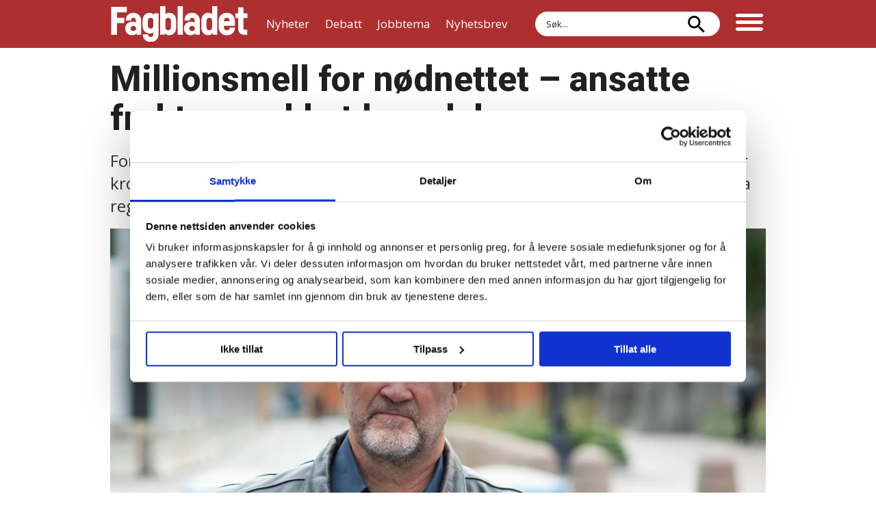

--- FILE ---
content_type: text/html; charset=UTF-8
request_url: https://www.fagbladet.no/nyheter/millionsmell-for-nodnettet-ansatte-frykter-svekket-beredskap/142347
body_size: 21676
content:
<!DOCTYPE html>
<html lang="nb-NO" dir="ltr" class="resp_fonts">

    <head>
                
                <script type="module">
                    import { ClientAPI } from '/view-resources/baseview/public/common/ClientAPI/index.js?v=1768293024-L4';
                    window.labClientAPI = new ClientAPI({
                        pageData: {
                            url: 'https://www.fagbladet.no/nyheter/millionsmell-for-nodnettet-ansatte-frykter-svekket-beredskap/142347',
                            pageType: 'article',
                            pageId: '142347',
                            section: 'nyheter',
                            title: 'Millionsmell for nødnettet –⁠ ansatte frykter svekket beredskap',
                            seotitle: 'Millionsmell for nødnettet – ansatte frykter svekket beredskap - Fagbladet.no',
                            sometitle: 'Millionsmell for nødnettet – ansatte frykter svekket beredskap',
                            description: 'For at nødnettet skal fungere i framtida, må det legges kabler for over 100 millioner kroner. Ansatte i Direktoratet for samfunnssikkerhet og beredskap er redd de må ta regningen over driften.',
                            seodescription: 'For at nødnettet skal fungere i framtida, må det legges kabler for over 100 millioner kroner. Ansatte i Direktoratet for samfunnssikkerhet og beredskap er redd de må ta regningen over driften.',
                            somedescription: 'For at nødnettet skal fungere i framtida, må det legges kabler for over 100 millioner kroner. Ansatte i Direktoratet for samfunnssikkerhet og beredskap er redd de må ta regningen over driften.',
                            device: 'desktop',
                            cmsVersion: '4.2.15',
                            contentLanguage: 'nb-NO',
                            published: '2022-10-26T07:14:39.000Z',
                            tags: ["beredskap", "samfunnssikkerhet", "nyheter", "brannkonstabel"],
                            bylines: ["Anders Hauge-Eltvik "],
                            site: {
                                domain: 'https://www.fagbladet.no',
                                id: '2',
                                alias: 'fagbladet'
                            }
                            // Todo: Add paywall info ...
                        },
                        debug: false
                    });
                </script>

                <title>Millionsmell for nødnettet – ansatte frykter svekket beredskap - Fagbladet.no</title>
                <meta name="title" content="Millionsmell for nødnettet – ansatte frykter svekket beredskap - Fagbladet.no">
                <meta name="description" content="For at nødnettet skal fungere i framtida, må det legges kabler for over 100 millioner kroner. Ansatte i Direktoratet for samfunnssikkerhet og beredskap er redd de må ta regningen over driften.">
                <meta http-equiv="Content-Type" content="text/html; charset=utf-8">
                <link rel="canonical" href="https://www.fagbladet.no/nyheter/millionsmell-for-nodnettet-ansatte-frykter-svekket-beredskap/142347">
                <meta name="viewport" content="width=device-width, initial-scale=1">
                
                <meta property="og:type" content="article">
                <meta property="og:title" content="Millionsmell for nødnettet – ansatte frykter svekket beredskap">
                <meta property="og:description" content="For at nødnettet skal fungere i framtida, må det legges kabler for over 100 millioner kroner. Ansatte i Direktoratet for samfunnssikkerhet og beredskap er redd de må ta regningen over driften.">
                <meta property="article:published_time" content="2022-10-26T07:14:39.000Z">
                <meta property="article:modified_time" content="">
                <meta property="article:author" content="Anders Hauge-Eltvik ">
                <meta property="article:tag" content="beredskap">
                <meta property="article:tag" content="samfunnssikkerhet">
                <meta property="article:tag" content="nyheter">
                <meta property="article:tag" content="brannkonstabel">
                <meta property="og:image" content="https://image.fagbladet.no/142448.jpg?imageId=142448&panox=0&panoy=0&panow=0&panoh=0&width=1200&height=683">
                <meta property="og:image:width" content="1200">
                <meta property="og:image:height" content="684">
                <meta name="twitter:card" content="summary_large_image">
                
                <meta name="twitter:title" content="Millionsmell for nødnettet – ansatte frykter svekket beredskap">
                <meta name="twitter:description" content="For at nødnettet skal fungere i framtida, må det legges kabler for over 100 millioner kroner. Ansatte i Direktoratet for samfunnssikkerhet og beredskap er redd de må ta regningen over driften.">
                <meta name="twitter:image" content="https://image.fagbladet.no/142448.jpg?imageId=142448&panox=0&panoy=0&panow=0&panoh=0&width=1200&height=683">
                <link rel="alternate" type="application/json+oembed" href="https://www.fagbladet.no/nyheter/millionsmell-for-nodnettet-ansatte-frykter-svekket-beredskap/142347?lab_viewport=oembed">

                <meta zxlivesite="true">
                <script id="Cookiebot" src="https://consent.cookiebot.com/uc.js" data-cbid="c8eb0143-27c8-45fe-b353-031d2e6be021" data-blockingmode="auto" type="text/javascript"></script>
                <style >.section_debatt article .bylines .byline .content img{clip-path:border-box}.section_debatt .bylines{padding-bottom:0;border-bottom:0}.section_debatt .bylines .byline figure{width:100px}.section_debatt .bylines .byline .name{padding-bottom:12px;padding-left:8px}.section_debatt .bylines .byline .description{text-transform:none;font-size:14px;line-height:1.2}.section_debatt .name .firstname,.section_debatt .name .lastname{font-size:18px!important;font-weight:600}.section_debatt .bylines .byline{border-bottom:1px solid;padding-bottom:0}.section_debatt .bylines .content{display:flex;align-items:flex-end}@media (max-width:767px){.section_debatt .bylines .byline figure{width:100px!important}}/*!•  */article .content.border_width_20 picture:after{position:absolute;top:0;left:0;content:"Les også:";background-color:#fff;color:#111;border-bottom-right-radius:18px;padding:6px 12px 6px 4px;box-shadow:1px 1px 5px 0 rgba(0,0,0,.1);font-weight:600}/*!•  */body:has(fotobylineprefiks[active^="y"]) .caption figcaption[itemprop=author]::before{content:"Foto: "}/*!•  */</style>
                
                <meta property="og:url" content="https://www.fagbladet.no/nyheter/millionsmell-for-nodnettet-ansatte-frykter-svekket-beredskap/142347">
                        <link type="image/x-icon" rel="icon" href="/view-resources/dachser2/public/fagbladet/favicon.ico">
                        <link type="image/svg+xml" rel="icon" href="/view-resources/dachser2/public/fagbladet/favicon.svg">
                        <link type="image/png" rel="icon" sizes="96x96" href="/view-resources/dachser2/public/fagbladet/favicon-96x96.png">
                        <link type="image/png" rel="icon" sizes="192x192" href="/view-resources/dachser2/public/fagbladet/web-app-manifest-192x192.png">
                        <link type="image/png" rel="icon" sizes="512x512" href="/view-resources/dachser2/public/fagbladet/web-app-manifest-512x512.png">
                        <link type="image/png" rel="apple-touch-icon" sizes="180x180" href="/view-resources/dachser2/public/fagbladet/apple-touch-icon.png">
                    
                <link href="https://fonts.googleapis.com/css?family=Merriweather:300,400,700,900" rel="stylesheet" >
                <link rel="stylesheet" href="/view-resources/view/css/grid.css?v=1768293024-L4">
                <link rel="stylesheet" href="/view-resources/view/css/main.css?v=1768293024-L4">
                <link rel="stylesheet" href="/view-resources/view/css/colors.css?v=1768293024-L4">
                <link rel="stylesheet" href="/view-resources/view/css/print.css?v=1768293024-L4" media="print">
                <link rel="stylesheet" href="/view-resources/view/css/foundation-icons/foundation-icons.css?v=1768293024-L4">
                <link rel="stylesheet" href="/view-resources/view/css/site/fagbladet.css?v=1768293024-L4">
                <style data-key="custom_properties">
                    :root{--primary: rgba(0,0,0,1);--secondary: rgba(255,255,255,1);--tertiary: rgba(174,47,47,1);--quaternary: rgba(56,155,185,1);--quinary: rgba(33,33,33,1);--senary: rgba(0,125,143,1);--bg-primary: rgba(0,0,0,1);--bg-secondary: rgba(255,255,255,1);--bg-tertiary: rgba(174,47,47,1);--bg-quaternary: rgba(0,125,143,1);--bg-quinary: rgba(239,238,234,1);--bg-senary: rgba(233,223,213,1);--bg-septenary: rgba(51,51,51,1);--bg-octonary: rgba(165,180,189,1);--bg-nonary: rgba(188,223,231,1);--bg-white: rgba(66,181,200,1);--bg-black: rgba(0,0,0,1);--bg-custom-1: rgba(255,216,0,1);--bg-custom-2: rgba(208,168,86,1);--bg-custom-3: rgba(233,96,109,1);--bg-custom-4: rgba(207,18,42,1);--bg-custom-5: rgba(193,11,100,1);--bg-custom-6: rgba(92,32,121,1);--bg-custom-7: rgba(201,214,221,1);--bg-custom-8: rgba(158,179,190,1);--bg-custom-9: rgba(142,165,178,1);--bg-custom-10: rgba(236,231,227,1);--bg-custom-11: rgba(42,168,163,1);}
                </style>
                <style data-key="background_colors">
                    .bg-primary {background-color: rgba(0,0,0,1);color: #fff;}.bg-secondary {background-color: rgba(255,255,255,1);}.bg-tertiary {background-color: rgba(174,47,47,1);color: #fff;}.bg-quaternary {background-color: rgba(0,125,143,1);color: #fff;}.bg-quinary {background-color: rgba(239,238,234,1);}.bg-senary {background-color: rgba(233,223,213,1);}.bg-septenary {background-color: rgba(51,51,51,1);color: #fff;}.bg-octonary {background-color: rgba(165,180,189,1);}.bg-nonary {background-color: rgba(188,223,231,1);}.bg-white {background-color: rgba(66,181,200,1);}.bg-black {background-color: rgba(0,0,0,1);color: #fff;}.bg-custom-1 {background-color: rgba(255,216,0,1);}.bg-custom-2 {background-color: rgba(208,168,86,1);}.bg-custom-3 {background-color: rgba(233,96,109,1);}.bg-custom-4 {background-color: rgba(207,18,42,1);color: #fff;}.bg-custom-5 {background-color: rgba(193,11,100,1);color: #fff;}.bg-custom-6 {background-color: rgba(92,32,121,1);color: #fff;}.bg-custom-7 {background-color: rgba(201,214,221,1);}.bg-custom-8 {background-color: rgba(158,179,190,1);}.bg-custom-9 {background-color: rgba(142,165,178,1);}.bg-custom-10 {background-color: rgba(236,231,227,1);}.bg-custom-11 {background-color: rgba(42,168,163,1);color: #fff;}@media (max-width: 1023px) { .color_mobile_bg-primary {background-color: rgba(0,0,0,1);color: #fff;}}@media (max-width: 1023px) { .color_mobile_bg-secondary {background-color: rgba(255,255,255,1);}}@media (max-width: 1023px) { .color_mobile_bg-tertiary {background-color: rgba(174,47,47,1);color: #fff;}}@media (max-width: 1023px) { .color_mobile_bg-quaternary {background-color: rgba(0,125,143,1);color: #fff;}}@media (max-width: 1023px) { .color_mobile_bg-quinary {background-color: rgba(239,238,234,1);}}@media (max-width: 1023px) { .color_mobile_bg-senary {background-color: rgba(233,223,213,1);}}@media (max-width: 1023px) { .color_mobile_bg-septenary {background-color: rgba(51,51,51,1);color: #fff;}}@media (max-width: 1023px) { .color_mobile_bg-octonary {background-color: rgba(165,180,189,1);}}@media (max-width: 1023px) { .color_mobile_bg-nonary {background-color: rgba(188,223,231,1);}}@media (max-width: 1023px) { .color_mobile_bg-white {background-color: rgba(66,181,200,1);}}@media (max-width: 1023px) { .color_mobile_bg-black {background-color: rgba(0,0,0,1);color: #fff;}}@media (max-width: 1023px) { .color_mobile_bg-custom-1 {background-color: rgba(255,216,0,1);}}@media (max-width: 1023px) { .color_mobile_bg-custom-2 {background-color: rgba(208,168,86,1);}}@media (max-width: 1023px) { .color_mobile_bg-custom-3 {background-color: rgba(233,96,109,1);}}@media (max-width: 1023px) { .color_mobile_bg-custom-4 {background-color: rgba(207,18,42,1);color: #fff;}}@media (max-width: 1023px) { .color_mobile_bg-custom-5 {background-color: rgba(193,11,100,1);color: #fff;}}@media (max-width: 1023px) { .color_mobile_bg-custom-6 {background-color: rgba(92,32,121,1);color: #fff;}}@media (max-width: 1023px) { .color_mobile_bg-custom-7 {background-color: rgba(201,214,221,1);}}@media (max-width: 1023px) { .color_mobile_bg-custom-8 {background-color: rgba(158,179,190,1);}}@media (max-width: 1023px) { .color_mobile_bg-custom-9 {background-color: rgba(142,165,178,1);}}@media (max-width: 1023px) { .color_mobile_bg-custom-10 {background-color: rgba(236,231,227,1);}}@media (max-width: 1023px) { .color_mobile_bg-custom-11 {background-color: rgba(42,168,163,1);color: #fff;}}
                </style>
                <style data-key="background_colors_opacity">
                    .bg-primary.op-bg_20 {background-color: rgba(0, 0, 0, 0.2);color: #fff;}.bg-primary.op-bg_40 {background-color: rgba(0, 0, 0, 0.4);color: #fff;}.bg-primary.op-bg_60 {background-color: rgba(0, 0, 0, 0.6);color: #fff;}.bg-primary.op-bg_80 {background-color: rgba(0, 0, 0, 0.8);color: #fff;}.bg-secondary.op-bg_20 {background-color: rgba(255, 255, 255, 0.2);}.bg-secondary.op-bg_40 {background-color: rgba(255, 255, 255, 0.4);}.bg-secondary.op-bg_60 {background-color: rgba(255, 255, 255, 0.6);}.bg-secondary.op-bg_80 {background-color: rgba(255, 255, 255, 0.8);}.bg-tertiary.op-bg_20 {background-color: rgba(174, 47, 47, 0.2);color: #fff;}.bg-tertiary.op-bg_40 {background-color: rgba(174, 47, 47, 0.4);color: #fff;}.bg-tertiary.op-bg_60 {background-color: rgba(174, 47, 47, 0.6);color: #fff;}.bg-tertiary.op-bg_80 {background-color: rgba(174, 47, 47, 0.8);color: #fff;}.bg-quaternary.op-bg_20 {background-color: rgba(0, 125, 143, 0.2);color: #fff;}.bg-quaternary.op-bg_40 {background-color: rgba(0, 125, 143, 0.4);color: #fff;}.bg-quaternary.op-bg_60 {background-color: rgba(0, 125, 143, 0.6);color: #fff;}.bg-quaternary.op-bg_80 {background-color: rgba(0, 125, 143, 0.8);color: #fff;}.bg-quinary.op-bg_20 {background-color: rgba(239, 238, 234, 0.2);}.bg-quinary.op-bg_40 {background-color: rgba(239, 238, 234, 0.4);}.bg-quinary.op-bg_60 {background-color: rgba(239, 238, 234, 0.6);}.bg-quinary.op-bg_80 {background-color: rgba(239, 238, 234, 0.8);}.bg-senary.op-bg_20 {background-color: rgba(233, 223, 213, 0.2);}.bg-senary.op-bg_40 {background-color: rgba(233, 223, 213, 0.4);}.bg-senary.op-bg_60 {background-color: rgba(233, 223, 213, 0.6);}.bg-senary.op-bg_80 {background-color: rgba(233, 223, 213, 0.8);}.bg-septenary.op-bg_20 {background-color: rgba(51, 51, 51, 0.2);color: #fff;}.bg-septenary.op-bg_40 {background-color: rgba(51, 51, 51, 0.4);color: #fff;}.bg-septenary.op-bg_60 {background-color: rgba(51, 51, 51, 0.6);color: #fff;}.bg-septenary.op-bg_80 {background-color: rgba(51, 51, 51, 0.8);color: #fff;}.bg-octonary.op-bg_20 {background-color: rgba(165, 180, 189, 0.2);}.bg-octonary.op-bg_40 {background-color: rgba(165, 180, 189, 0.4);}.bg-octonary.op-bg_60 {background-color: rgba(165, 180, 189, 0.6);}.bg-octonary.op-bg_80 {background-color: rgba(165, 180, 189, 0.8);}.bg-nonary.op-bg_20 {background-color: rgba(188, 223, 231, 0.2);}.bg-nonary.op-bg_40 {background-color: rgba(188, 223, 231, 0.4);}.bg-nonary.op-bg_60 {background-color: rgba(188, 223, 231, 0.6);}.bg-nonary.op-bg_80 {background-color: rgba(188, 223, 231, 0.8);}.bg-white.op-bg_20 {background-color: rgba(66, 181, 200, 0.2);}.bg-white.op-bg_40 {background-color: rgba(66, 181, 200, 0.4);}.bg-white.op-bg_60 {background-color: rgba(66, 181, 200, 0.6);}.bg-white.op-bg_80 {background-color: rgba(66, 181, 200, 0.8);}.bg-black.op-bg_20 {background-color: rgba(0, 0, 0, 0.2);color: #fff;}.bg-black.op-bg_40 {background-color: rgba(0, 0, 0, 0.4);color: #fff;}.bg-black.op-bg_60 {background-color: rgba(0, 0, 0, 0.6);color: #fff;}.bg-black.op-bg_80 {background-color: rgba(0, 0, 0, 0.8);color: #fff;}.bg-custom-1.op-bg_20 {background-color: rgba(255, 216, 0, 0.2);}.bg-custom-1.op-bg_40 {background-color: rgba(255, 216, 0, 0.4);}.bg-custom-1.op-bg_60 {background-color: rgba(255, 216, 0, 0.6);}.bg-custom-1.op-bg_80 {background-color: rgba(255, 216, 0, 0.8);}.bg-custom-2.op-bg_20 {background-color: rgba(208, 168, 86, 0.2);}.bg-custom-2.op-bg_40 {background-color: rgba(208, 168, 86, 0.4);}.bg-custom-2.op-bg_60 {background-color: rgba(208, 168, 86, 0.6);}.bg-custom-2.op-bg_80 {background-color: rgba(208, 168, 86, 0.8);}.bg-custom-3.op-bg_20 {background-color: rgba(233, 96, 109, 0.2);}.bg-custom-3.op-bg_40 {background-color: rgba(233, 96, 109, 0.4);}.bg-custom-3.op-bg_60 {background-color: rgba(233, 96, 109, 0.6);}.bg-custom-3.op-bg_80 {background-color: rgba(233, 96, 109, 0.8);}.bg-custom-4.op-bg_20 {background-color: rgba(207, 18, 42, 0.2);color: #fff;}.bg-custom-4.op-bg_40 {background-color: rgba(207, 18, 42, 0.4);color: #fff;}.bg-custom-4.op-bg_60 {background-color: rgba(207, 18, 42, 0.6);color: #fff;}.bg-custom-4.op-bg_80 {background-color: rgba(207, 18, 42, 0.8);color: #fff;}.bg-custom-5.op-bg_20 {background-color: rgba(193, 11, 100, 0.2);color: #fff;}.bg-custom-5.op-bg_40 {background-color: rgba(193, 11, 100, 0.4);color: #fff;}.bg-custom-5.op-bg_60 {background-color: rgba(193, 11, 100, 0.6);color: #fff;}.bg-custom-5.op-bg_80 {background-color: rgba(193, 11, 100, 0.8);color: #fff;}.bg-custom-6.op-bg_20 {background-color: rgba(92, 32, 121, 0.2);color: #fff;}.bg-custom-6.op-bg_40 {background-color: rgba(92, 32, 121, 0.4);color: #fff;}.bg-custom-6.op-bg_60 {background-color: rgba(92, 32, 121, 0.6);color: #fff;}.bg-custom-6.op-bg_80 {background-color: rgba(92, 32, 121, 0.8);color: #fff;}.bg-custom-7.op-bg_20 {background-color: rgba(201, 214, 221, 0.2);}.bg-custom-7.op-bg_40 {background-color: rgba(201, 214, 221, 0.4);}.bg-custom-7.op-bg_60 {background-color: rgba(201, 214, 221, 0.6);}.bg-custom-7.op-bg_80 {background-color: rgba(201, 214, 221, 0.8);}.bg-custom-8.op-bg_20 {background-color: rgba(158, 179, 190, 0.2);}.bg-custom-8.op-bg_40 {background-color: rgba(158, 179, 190, 0.4);}.bg-custom-8.op-bg_60 {background-color: rgba(158, 179, 190, 0.6);}.bg-custom-8.op-bg_80 {background-color: rgba(158, 179, 190, 0.8);}.bg-custom-9.op-bg_20 {background-color: rgba(142, 165, 178, 0.2);}.bg-custom-9.op-bg_40 {background-color: rgba(142, 165, 178, 0.4);}.bg-custom-9.op-bg_60 {background-color: rgba(142, 165, 178, 0.6);}.bg-custom-9.op-bg_80 {background-color: rgba(142, 165, 178, 0.8);}.bg-custom-10.op-bg_20 {background-color: rgba(236, 231, 227, 0.2);}.bg-custom-10.op-bg_40 {background-color: rgba(236, 231, 227, 0.4);}.bg-custom-10.op-bg_60 {background-color: rgba(236, 231, 227, 0.6);}.bg-custom-10.op-bg_80 {background-color: rgba(236, 231, 227, 0.8);}.bg-custom-11.op-bg_20 {background-color: rgba(42, 168, 163, 0.2);color: #fff;}.bg-custom-11.op-bg_40 {background-color: rgba(42, 168, 163, 0.4);color: #fff;}.bg-custom-11.op-bg_60 {background-color: rgba(42, 168, 163, 0.6);color: #fff;}.bg-custom-11.op-bg_80 {background-color: rgba(42, 168, 163, 0.8);color: #fff;}@media (max-width: 1023px) { .color_mobile_bg-primary.op-bg_20 {background-color: rgba(0, 0, 0, 0.2);color: #fff;}}@media (max-width: 1023px) { .color_mobile_bg-primary.op-bg_40 {background-color: rgba(0, 0, 0, 0.4);color: #fff;}}@media (max-width: 1023px) { .color_mobile_bg-primary.op-bg_60 {background-color: rgba(0, 0, 0, 0.6);color: #fff;}}@media (max-width: 1023px) { .color_mobile_bg-primary.op-bg_80 {background-color: rgba(0, 0, 0, 0.8);color: #fff;}}@media (max-width: 1023px) { .color_mobile_bg-secondary.op-bg_20 {background-color: rgba(255, 255, 255, 0.2);}}@media (max-width: 1023px) { .color_mobile_bg-secondary.op-bg_40 {background-color: rgba(255, 255, 255, 0.4);}}@media (max-width: 1023px) { .color_mobile_bg-secondary.op-bg_60 {background-color: rgba(255, 255, 255, 0.6);}}@media (max-width: 1023px) { .color_mobile_bg-secondary.op-bg_80 {background-color: rgba(255, 255, 255, 0.8);}}@media (max-width: 1023px) { .color_mobile_bg-tertiary.op-bg_20 {background-color: rgba(174, 47, 47, 0.2);color: #fff;}}@media (max-width: 1023px) { .color_mobile_bg-tertiary.op-bg_40 {background-color: rgba(174, 47, 47, 0.4);color: #fff;}}@media (max-width: 1023px) { .color_mobile_bg-tertiary.op-bg_60 {background-color: rgba(174, 47, 47, 0.6);color: #fff;}}@media (max-width: 1023px) { .color_mobile_bg-tertiary.op-bg_80 {background-color: rgba(174, 47, 47, 0.8);color: #fff;}}@media (max-width: 1023px) { .color_mobile_bg-quaternary.op-bg_20 {background-color: rgba(0, 125, 143, 0.2);color: #fff;}}@media (max-width: 1023px) { .color_mobile_bg-quaternary.op-bg_40 {background-color: rgba(0, 125, 143, 0.4);color: #fff;}}@media (max-width: 1023px) { .color_mobile_bg-quaternary.op-bg_60 {background-color: rgba(0, 125, 143, 0.6);color: #fff;}}@media (max-width: 1023px) { .color_mobile_bg-quaternary.op-bg_80 {background-color: rgba(0, 125, 143, 0.8);color: #fff;}}@media (max-width: 1023px) { .color_mobile_bg-quinary.op-bg_20 {background-color: rgba(239, 238, 234, 0.2);}}@media (max-width: 1023px) { .color_mobile_bg-quinary.op-bg_40 {background-color: rgba(239, 238, 234, 0.4);}}@media (max-width: 1023px) { .color_mobile_bg-quinary.op-bg_60 {background-color: rgba(239, 238, 234, 0.6);}}@media (max-width: 1023px) { .color_mobile_bg-quinary.op-bg_80 {background-color: rgba(239, 238, 234, 0.8);}}@media (max-width: 1023px) { .color_mobile_bg-senary.op-bg_20 {background-color: rgba(233, 223, 213, 0.2);}}@media (max-width: 1023px) { .color_mobile_bg-senary.op-bg_40 {background-color: rgba(233, 223, 213, 0.4);}}@media (max-width: 1023px) { .color_mobile_bg-senary.op-bg_60 {background-color: rgba(233, 223, 213, 0.6);}}@media (max-width: 1023px) { .color_mobile_bg-senary.op-bg_80 {background-color: rgba(233, 223, 213, 0.8);}}@media (max-width: 1023px) { .color_mobile_bg-septenary.op-bg_20 {background-color: rgba(51, 51, 51, 0.2);color: #fff;}}@media (max-width: 1023px) { .color_mobile_bg-septenary.op-bg_40 {background-color: rgba(51, 51, 51, 0.4);color: #fff;}}@media (max-width: 1023px) { .color_mobile_bg-septenary.op-bg_60 {background-color: rgba(51, 51, 51, 0.6);color: #fff;}}@media (max-width: 1023px) { .color_mobile_bg-septenary.op-bg_80 {background-color: rgba(51, 51, 51, 0.8);color: #fff;}}@media (max-width: 1023px) { .color_mobile_bg-octonary.op-bg_20 {background-color: rgba(165, 180, 189, 0.2);}}@media (max-width: 1023px) { .color_mobile_bg-octonary.op-bg_40 {background-color: rgba(165, 180, 189, 0.4);}}@media (max-width: 1023px) { .color_mobile_bg-octonary.op-bg_60 {background-color: rgba(165, 180, 189, 0.6);}}@media (max-width: 1023px) { .color_mobile_bg-octonary.op-bg_80 {background-color: rgba(165, 180, 189, 0.8);}}@media (max-width: 1023px) { .color_mobile_bg-nonary.op-bg_20 {background-color: rgba(188, 223, 231, 0.2);}}@media (max-width: 1023px) { .color_mobile_bg-nonary.op-bg_40 {background-color: rgba(188, 223, 231, 0.4);}}@media (max-width: 1023px) { .color_mobile_bg-nonary.op-bg_60 {background-color: rgba(188, 223, 231, 0.6);}}@media (max-width: 1023px) { .color_mobile_bg-nonary.op-bg_80 {background-color: rgba(188, 223, 231, 0.8);}}@media (max-width: 1023px) { .color_mobile_bg-white.op-bg_20 {background-color: rgba(66, 181, 200, 0.2);}}@media (max-width: 1023px) { .color_mobile_bg-white.op-bg_40 {background-color: rgba(66, 181, 200, 0.4);}}@media (max-width: 1023px) { .color_mobile_bg-white.op-bg_60 {background-color: rgba(66, 181, 200, 0.6);}}@media (max-width: 1023px) { .color_mobile_bg-white.op-bg_80 {background-color: rgba(66, 181, 200, 0.8);}}@media (max-width: 1023px) { .color_mobile_bg-black.op-bg_20 {background-color: rgba(0, 0, 0, 0.2);color: #fff;}}@media (max-width: 1023px) { .color_mobile_bg-black.op-bg_40 {background-color: rgba(0, 0, 0, 0.4);color: #fff;}}@media (max-width: 1023px) { .color_mobile_bg-black.op-bg_60 {background-color: rgba(0, 0, 0, 0.6);color: #fff;}}@media (max-width: 1023px) { .color_mobile_bg-black.op-bg_80 {background-color: rgba(0, 0, 0, 0.8);color: #fff;}}@media (max-width: 1023px) { .color_mobile_bg-custom-1.op-bg_20 {background-color: rgba(255, 216, 0, 0.2);}}@media (max-width: 1023px) { .color_mobile_bg-custom-1.op-bg_40 {background-color: rgba(255, 216, 0, 0.4);}}@media (max-width: 1023px) { .color_mobile_bg-custom-1.op-bg_60 {background-color: rgba(255, 216, 0, 0.6);}}@media (max-width: 1023px) { .color_mobile_bg-custom-1.op-bg_80 {background-color: rgba(255, 216, 0, 0.8);}}@media (max-width: 1023px) { .color_mobile_bg-custom-2.op-bg_20 {background-color: rgba(208, 168, 86, 0.2);}}@media (max-width: 1023px) { .color_mobile_bg-custom-2.op-bg_40 {background-color: rgba(208, 168, 86, 0.4);}}@media (max-width: 1023px) { .color_mobile_bg-custom-2.op-bg_60 {background-color: rgba(208, 168, 86, 0.6);}}@media (max-width: 1023px) { .color_mobile_bg-custom-2.op-bg_80 {background-color: rgba(208, 168, 86, 0.8);}}@media (max-width: 1023px) { .color_mobile_bg-custom-3.op-bg_20 {background-color: rgba(233, 96, 109, 0.2);}}@media (max-width: 1023px) { .color_mobile_bg-custom-3.op-bg_40 {background-color: rgba(233, 96, 109, 0.4);}}@media (max-width: 1023px) { .color_mobile_bg-custom-3.op-bg_60 {background-color: rgba(233, 96, 109, 0.6);}}@media (max-width: 1023px) { .color_mobile_bg-custom-3.op-bg_80 {background-color: rgba(233, 96, 109, 0.8);}}@media (max-width: 1023px) { .color_mobile_bg-custom-4.op-bg_20 {background-color: rgba(207, 18, 42, 0.2);color: #fff;}}@media (max-width: 1023px) { .color_mobile_bg-custom-4.op-bg_40 {background-color: rgba(207, 18, 42, 0.4);color: #fff;}}@media (max-width: 1023px) { .color_mobile_bg-custom-4.op-bg_60 {background-color: rgba(207, 18, 42, 0.6);color: #fff;}}@media (max-width: 1023px) { .color_mobile_bg-custom-4.op-bg_80 {background-color: rgba(207, 18, 42, 0.8);color: #fff;}}@media (max-width: 1023px) { .color_mobile_bg-custom-5.op-bg_20 {background-color: rgba(193, 11, 100, 0.2);color: #fff;}}@media (max-width: 1023px) { .color_mobile_bg-custom-5.op-bg_40 {background-color: rgba(193, 11, 100, 0.4);color: #fff;}}@media (max-width: 1023px) { .color_mobile_bg-custom-5.op-bg_60 {background-color: rgba(193, 11, 100, 0.6);color: #fff;}}@media (max-width: 1023px) { .color_mobile_bg-custom-5.op-bg_80 {background-color: rgba(193, 11, 100, 0.8);color: #fff;}}@media (max-width: 1023px) { .color_mobile_bg-custom-6.op-bg_20 {background-color: rgba(92, 32, 121, 0.2);color: #fff;}}@media (max-width: 1023px) { .color_mobile_bg-custom-6.op-bg_40 {background-color: rgba(92, 32, 121, 0.4);color: #fff;}}@media (max-width: 1023px) { .color_mobile_bg-custom-6.op-bg_60 {background-color: rgba(92, 32, 121, 0.6);color: #fff;}}@media (max-width: 1023px) { .color_mobile_bg-custom-6.op-bg_80 {background-color: rgba(92, 32, 121, 0.8);color: #fff;}}@media (max-width: 1023px) { .color_mobile_bg-custom-7.op-bg_20 {background-color: rgba(201, 214, 221, 0.2);}}@media (max-width: 1023px) { .color_mobile_bg-custom-7.op-bg_40 {background-color: rgba(201, 214, 221, 0.4);}}@media (max-width: 1023px) { .color_mobile_bg-custom-7.op-bg_60 {background-color: rgba(201, 214, 221, 0.6);}}@media (max-width: 1023px) { .color_mobile_bg-custom-7.op-bg_80 {background-color: rgba(201, 214, 221, 0.8);}}@media (max-width: 1023px) { .color_mobile_bg-custom-8.op-bg_20 {background-color: rgba(158, 179, 190, 0.2);}}@media (max-width: 1023px) { .color_mobile_bg-custom-8.op-bg_40 {background-color: rgba(158, 179, 190, 0.4);}}@media (max-width: 1023px) { .color_mobile_bg-custom-8.op-bg_60 {background-color: rgba(158, 179, 190, 0.6);}}@media (max-width: 1023px) { .color_mobile_bg-custom-8.op-bg_80 {background-color: rgba(158, 179, 190, 0.8);}}@media (max-width: 1023px) { .color_mobile_bg-custom-9.op-bg_20 {background-color: rgba(142, 165, 178, 0.2);}}@media (max-width: 1023px) { .color_mobile_bg-custom-9.op-bg_40 {background-color: rgba(142, 165, 178, 0.4);}}@media (max-width: 1023px) { .color_mobile_bg-custom-9.op-bg_60 {background-color: rgba(142, 165, 178, 0.6);}}@media (max-width: 1023px) { .color_mobile_bg-custom-9.op-bg_80 {background-color: rgba(142, 165, 178, 0.8);}}@media (max-width: 1023px) { .color_mobile_bg-custom-10.op-bg_20 {background-color: rgba(236, 231, 227, 0.2);}}@media (max-width: 1023px) { .color_mobile_bg-custom-10.op-bg_40 {background-color: rgba(236, 231, 227, 0.4);}}@media (max-width: 1023px) { .color_mobile_bg-custom-10.op-bg_60 {background-color: rgba(236, 231, 227, 0.6);}}@media (max-width: 1023px) { .color_mobile_bg-custom-10.op-bg_80 {background-color: rgba(236, 231, 227, 0.8);}}@media (max-width: 1023px) { .color_mobile_bg-custom-11.op-bg_20 {background-color: rgba(42, 168, 163, 0.2);color: #fff;}}@media (max-width: 1023px) { .color_mobile_bg-custom-11.op-bg_40 {background-color: rgba(42, 168, 163, 0.4);color: #fff;}}@media (max-width: 1023px) { .color_mobile_bg-custom-11.op-bg_60 {background-color: rgba(42, 168, 163, 0.6);color: #fff;}}@media (max-width: 1023px) { .color_mobile_bg-custom-11.op-bg_80 {background-color: rgba(42, 168, 163, 0.8);color: #fff;}}
                </style>
                <style data-key="border_colors">
                    .border-bg-primary{--border-color: var(--bg-primary);}.mobile_border-bg-primary{--mobile-border-color: var(--bg-primary);}.border-bg-secondary{--border-color: var(--bg-secondary);}.mobile_border-bg-secondary{--mobile-border-color: var(--bg-secondary);}.border-bg-tertiary{--border-color: var(--bg-tertiary);}.mobile_border-bg-tertiary{--mobile-border-color: var(--bg-tertiary);}.border-bg-quaternary{--border-color: var(--bg-quaternary);}.mobile_border-bg-quaternary{--mobile-border-color: var(--bg-quaternary);}.border-bg-quinary{--border-color: var(--bg-quinary);}.mobile_border-bg-quinary{--mobile-border-color: var(--bg-quinary);}.border-bg-senary{--border-color: var(--bg-senary);}.mobile_border-bg-senary{--mobile-border-color: var(--bg-senary);}.border-bg-septenary{--border-color: var(--bg-septenary);}.mobile_border-bg-septenary{--mobile-border-color: var(--bg-septenary);}.border-bg-octonary{--border-color: var(--bg-octonary);}.mobile_border-bg-octonary{--mobile-border-color: var(--bg-octonary);}.border-bg-nonary{--border-color: var(--bg-nonary);}.mobile_border-bg-nonary{--mobile-border-color: var(--bg-nonary);}.border-bg-white{--border-color: var(--bg-white);}.mobile_border-bg-white{--mobile-border-color: var(--bg-white);}.border-bg-black{--border-color: var(--bg-black);}.mobile_border-bg-black{--mobile-border-color: var(--bg-black);}.border-bg-custom-1{--border-color: var(--bg-custom-1);}.mobile_border-bg-custom-1{--mobile-border-color: var(--bg-custom-1);}.border-bg-custom-2{--border-color: var(--bg-custom-2);}.mobile_border-bg-custom-2{--mobile-border-color: var(--bg-custom-2);}.border-bg-custom-3{--border-color: var(--bg-custom-3);}.mobile_border-bg-custom-3{--mobile-border-color: var(--bg-custom-3);}.border-bg-custom-4{--border-color: var(--bg-custom-4);}.mobile_border-bg-custom-4{--mobile-border-color: var(--bg-custom-4);}.border-bg-custom-5{--border-color: var(--bg-custom-5);}.mobile_border-bg-custom-5{--mobile-border-color: var(--bg-custom-5);}.border-bg-custom-6{--border-color: var(--bg-custom-6);}.mobile_border-bg-custom-6{--mobile-border-color: var(--bg-custom-6);}.border-bg-custom-7{--border-color: var(--bg-custom-7);}.mobile_border-bg-custom-7{--mobile-border-color: var(--bg-custom-7);}.border-bg-custom-8{--border-color: var(--bg-custom-8);}.mobile_border-bg-custom-8{--mobile-border-color: var(--bg-custom-8);}.border-bg-custom-9{--border-color: var(--bg-custom-9);}.mobile_border-bg-custom-9{--mobile-border-color: var(--bg-custom-9);}.border-bg-custom-10{--border-color: var(--bg-custom-10);}.mobile_border-bg-custom-10{--mobile-border-color: var(--bg-custom-10);}.border-bg-custom-11{--border-color: var(--bg-custom-11);}.mobile_border-bg-custom-11{--mobile-border-color: var(--bg-custom-11);}
                </style>
                <style data-key="font_colors">
                    .primary {color: rgba(0,0,0,1) !important;}.secondary {color: rgba(255,255,255,1) !important;}.tertiary {color: rgba(174,47,47,1) !important;}.quaternary {color: rgba(56,155,185,1) !important;}.quinary {color: rgba(33,33,33,1) !important;}.senary {color: rgba(0,125,143,1) !important;}@media (max-width: 1023px) { .color_mobile_primary {color: rgba(0,0,0,1) !important;}}@media (max-width: 1023px) { .color_mobile_secondary {color: rgba(255,255,255,1) !important;}}@media (max-width: 1023px) { .color_mobile_tertiary {color: rgba(174,47,47,1) !important;}}@media (max-width: 1023px) { .color_mobile_quaternary {color: rgba(56,155,185,1) !important;}}@media (max-width: 1023px) { .color_mobile_quinary {color: rgba(33,33,33,1) !important;}}@media (max-width: 1023px) { .color_mobile_senary {color: rgba(0,125,143,1) !important;}}
                </style>
                <style data-key="image_gradient">
                    .image-gradient-bg-primary{--background-color: var(--bg-primary);}.color_mobile_image-gradient-bg-primary{--mobile-background-color: var(--bg-primary);}.image-gradient-bg-secondary{--background-color: var(--bg-secondary);}.color_mobile_image-gradient-bg-secondary{--mobile-background-color: var(--bg-secondary);}.image-gradient-bg-tertiary{--background-color: var(--bg-tertiary);}.color_mobile_image-gradient-bg-tertiary{--mobile-background-color: var(--bg-tertiary);}.image-gradient-bg-quaternary{--background-color: var(--bg-quaternary);}.color_mobile_image-gradient-bg-quaternary{--mobile-background-color: var(--bg-quaternary);}.image-gradient-bg-quinary{--background-color: var(--bg-quinary);}.color_mobile_image-gradient-bg-quinary{--mobile-background-color: var(--bg-quinary);}.image-gradient-bg-senary{--background-color: var(--bg-senary);}.color_mobile_image-gradient-bg-senary{--mobile-background-color: var(--bg-senary);}.image-gradient-bg-septenary{--background-color: var(--bg-septenary);}.color_mobile_image-gradient-bg-septenary{--mobile-background-color: var(--bg-septenary);}.image-gradient-bg-octonary{--background-color: var(--bg-octonary);}.color_mobile_image-gradient-bg-octonary{--mobile-background-color: var(--bg-octonary);}.image-gradient-bg-nonary{--background-color: var(--bg-nonary);}.color_mobile_image-gradient-bg-nonary{--mobile-background-color: var(--bg-nonary);}.image-gradient-bg-white{--background-color: var(--bg-white);}.color_mobile_image-gradient-bg-white{--mobile-background-color: var(--bg-white);}.image-gradient-bg-black{--background-color: var(--bg-black);}.color_mobile_image-gradient-bg-black{--mobile-background-color: var(--bg-black);}.image-gradient-bg-custom-1{--background-color: var(--bg-custom-1);}.color_mobile_image-gradient-bg-custom-1{--mobile-background-color: var(--bg-custom-1);}.image-gradient-bg-custom-2{--background-color: var(--bg-custom-2);}.color_mobile_image-gradient-bg-custom-2{--mobile-background-color: var(--bg-custom-2);}.image-gradient-bg-custom-3{--background-color: var(--bg-custom-3);}.color_mobile_image-gradient-bg-custom-3{--mobile-background-color: var(--bg-custom-3);}.image-gradient-bg-custom-4{--background-color: var(--bg-custom-4);}.color_mobile_image-gradient-bg-custom-4{--mobile-background-color: var(--bg-custom-4);}.image-gradient-bg-custom-5{--background-color: var(--bg-custom-5);}.color_mobile_image-gradient-bg-custom-5{--mobile-background-color: var(--bg-custom-5);}.image-gradient-bg-custom-6{--background-color: var(--bg-custom-6);}.color_mobile_image-gradient-bg-custom-6{--mobile-background-color: var(--bg-custom-6);}.image-gradient-bg-custom-7{--background-color: var(--bg-custom-7);}.color_mobile_image-gradient-bg-custom-7{--mobile-background-color: var(--bg-custom-7);}.image-gradient-bg-custom-8{--background-color: var(--bg-custom-8);}.color_mobile_image-gradient-bg-custom-8{--mobile-background-color: var(--bg-custom-8);}.image-gradient-bg-custom-9{--background-color: var(--bg-custom-9);}.color_mobile_image-gradient-bg-custom-9{--mobile-background-color: var(--bg-custom-9);}.image-gradient-bg-custom-10{--background-color: var(--bg-custom-10);}.color_mobile_image-gradient-bg-custom-10{--mobile-background-color: var(--bg-custom-10);}.image-gradient-bg-custom-11{--background-color: var(--bg-custom-11);}.color_mobile_image-gradient-bg-custom-11{--mobile-background-color: var(--bg-custom-11);}
                </style>
                <style data-key="custom_css_variables">
                :root {
                    --lab_page_width: 980px;
                    --lab_columns_gutter: 11px;
                    --space-top: ;
                    --space-top-adnuntiusAd: 120;
                }

                @media(max-width: 767px) {
                    :root {
                        --lab_columns_gutter: 10px;
                    }
                }

                @media(min-width: 767px) {
                    :root {
                    }
                }
                </style>
<script src="/view-resources/public/common/JWTCookie.js?v=1768293024-L4"></script>
<script src="/view-resources/public/common/Paywall.js?v=1768293024-L4"></script>
                <script>
                window.Dac = window.Dac || {};
                (function () {
                    if (navigator) {
                        window.Dac.clientData = {
                            language: navigator.language,
                            userAgent: navigator.userAgent,
                            innerWidth: window.innerWidth,
                            innerHeight: window.innerHeight,
                            deviceByMediaQuery: getDeviceByMediaQuery(),
                            labDevice: 'desktop', // Device from labrador
                            device: 'desktop', // Device from varnish
                            paywall: {
                                isAuthenticated: isPaywallAuthenticated(),
                                toggleAuthenticatedContent: toggleAuthenticatedContent,
                                requiredProducts: [],
                            },
                            page: {
                                id: '142347',
                                extId: 'fagbladet-911140'
                            },
                            siteAlias: 'fagbladet',
                            debug: window.location.href.includes('debug=1')
                        };
                        function getDeviceByMediaQuery() {
                            if (window.matchMedia('(max-width: 767px)').matches) return 'mobile';
                            if (window.matchMedia('(max-width: 1023px)').matches) return 'tablet';
                            return 'desktop';
                        }

                        function isPaywallAuthenticated() {
                            if (window.Dac && window.Dac.JWTCookie) {
                                var JWTCookie = new Dac.JWTCookie({ debug: false });
                                return JWTCookie.isAuthenticated();
                            }
                            return false;
                        }

                        function toggleAuthenticatedContent(settings) {
                            if (!window.Dac || !window.Dac.Paywall) {
                                return;
                            }
                            var Paywall = new Dac.Paywall();
                            var updateDOM = Paywall.updateDOM;

                            if(settings && settings.displayUserName) {
                                var userName = Paywall.getUserName().then((userName) => {
                                    updateDOM(userName !== false, userName, settings.optionalGreetingText);
                                });
                            } else {
                                updateDOM(window.Dac.clientData.paywall.isAuthenticated);
                            }
                        }
                    }
                }());
                </script>

                    <script type="module" src="/view-resources/baseview/public/common/baseview/moduleHandlers.js?v=1768293024-L4" data-cookieconsent="ignore"></script>

                            <script src="https://cdn.adnuntius.com/adn.js" data-cookieconsent="ignore"></script>
                                <script>
                                    window.adn = window.adn || {};
                                    var adUnits = [];
                                    var handleAsTablet = (Dac.clientData.device === 'tablet' || Dac.clientData.innerWidth < 1316);

                                    if (!(handleAsTablet && '' === 'true')) {
                                        adUnits.push({ auId: '3f7c91', auW: 980, auH: 300  });
                                    }
                                    if (!(handleAsTablet && '' === 'true')) {
                                        adUnits.push({ auId: '3f7c92', auW: 980, auH: 300  });
                                    }
                                    if (!(handleAsTablet && '' === 'true')) {
                                        adUnits.push({ auId: '3f7c93', auW: 980, auH: 300  });
                                    }
                                    if (!(handleAsTablet && '' === 'true')) {
                                        adUnits.push({ auId: '3f7c93', auW: 980, auH: 300  });
                                    }
                                    if (!(handleAsTablet && '' === 'true')) {
                                        adUnits.push({ auId: '3f7c92', auW: 980, auH: 300  });
                                    }

                                    var adn_kv = adn_kv || [];
                                    adn_kv.push({ "tags": ["beredskap", "samfunnssikkerhet", "nyheter", "brannkonstabel"] });

                                    const adnRequest = {
                                        requestTiming: 'onReady',
                                        adUnits: adUnits,
                                        kv: adn_kv
                                    };



                                    adn.request(adnRequest);
                                </script>
                <link href="https://fonts.googleapis.com/css?family=Roboto:regular,200,200italic,italic,900italic,800italic,700,800" rel="stylesheet" >
                <link href="https://fonts.googleapis.com/css?family=Open+Sans:regular,300,300italic,italic,800,800italic,700,700italic" rel="stylesheet" >
                <link href="https://fonts.googleapis.com/css?family=Merriweather:regular,900,700,300" rel="stylesheet" >
                <link href="https://fonts.googleapis.com/css?family=Merriweather+Sans:regular,800,600,300" rel="stylesheet" >
                <style id="dachser-vieweditor-styles">
                    body { font-family: "Open Sans"; font-weight: normal; font-style: normal; text-transform: default; }
                    .articleHeader .headline { font-family: "Roboto"; font-weight: 800; font-style: normal; font-size: 3.25rem; line-height: 1.1; text-transform: default; }
                    article.column { font-family: "Roboto"; font-weight: 800; font-style: normal; line-height: 1.1; text-transform: default; }@media (max-width: 767px) { .resp_fonts article.column {line-height: 1.1; } }
                    article .articleHeader .caption { font-family: "Open Sans"; font-weight: normal; font-style: normal; font-size: 1rem; line-height: 1.4; text-transform: default; }@media (max-width: 767px) { .resp_fonts article .articleHeader .caption {font-size: calc(0.262vw * 16); line-height: 1.4; } }
                    .byline .name { font-family: "Open Sans"; font-weight: normal; font-style: normal; font-size: 1rem; text-transform: default; }@media (max-width: 767px) { .resp_fonts .byline .name {font-size: calc(0.262vw * 16); } }
                    .bodytext { font-family: "Open Sans"; font-weight: normal; font-style: normal; font-size: 1.125rem; text-transform: default; }@media (max-width: 767px) { .resp_fonts .bodytext {font-size: calc(0.262vw * 18); } }
                    .articleHeader .subtitle { font-family: "Open Sans"; font-weight: normal; font-style: normal; font-size: 1.5rem; text-transform: default; }@media (max-width: 767px) { .resp_fonts .articleHeader .subtitle {font-size: calc(0.262vw * 24); } }
                    .factbox h2 { font-family: "Open Sans"; font-weight: normal; font-style: normal; font-size: 1.75rem; text-transform: default; }@media (max-width: 767px) { .resp_fonts .factbox h2 {font-size: calc(0.262vw * 26); } }
                    article.column .content .headline { font-family: "Roboto"; font-weight: 800; font-style: normal; line-height: 1.0; text-transform: default; }@media (max-width: 767px) { .resp_fonts article.column .content .headline {line-height: 1.0; } }
                    .articleFooter .tags { font-family: "Open Sans"; font-weight: normal; font-style: normal; font-size: 1.0625rem; text-transform: default; }
                    .bodytext > h3 { font-family: "Open Sans"; font-weight: 700; font-style: normal; font-size: 1.375rem; line-height: 1.1; text-transform: default; }
                    article.column { font-family: "Roboto"; font-weight: 800; font-style: normal; line-height: 1.1; text-transform: default; }@media (max-width: 767px) { .resp_fonts article.column {line-height: 1.1; } }
                    article.column .content .headline { font-family: "Roboto"; font-weight: 900; font-style: normal; line-height: 1.0; text-transform: default; letter-spacing: -0.01em; }@media (max-width: 767px) { .resp_fonts article.column .content .headline {line-height: 1.0; } }
                    .font-Roboto { font-family: "Roboto" !important; }
                    .font-Roboto.font-weight-normal { font-weight: normal !important; }
                    .font-Roboto.font-weight-light { font-weight: 200 !important; }
                    .font-Roboto.font-weight-bold { font-weight: 700 !important; }
                    .font-Roboto.font-weight-black { font-weight: 800 !important; }
                    .font-OpenSans { font-family: "Open Sans" !important; }
                    .font-OpenSans.font-weight-normal { font-weight: normal !important; }
                    .font-OpenSans.font-weight-light { font-weight: 300 !important; }
                    .font-OpenSans.font-weight-black { font-weight: 800 !important; }
                    .font-OpenSans.font-weight-bold { font-weight: 700 !important; }
                    .font-Merriweather { font-family: "Merriweather" !important; }
                    .font-Merriweather.font-weight-normal { font-weight: normal !important; }
                    .font-Merriweather.font-weight-black { font-weight: 900 !important; }
                    .font-Merriweather.font-weight-bold { font-weight: 700 !important; }
                    .font-Merriweather.font-weight-light { font-weight: 300 !important; }
                    .font-MerriweatherSans { font-family: "Merriweather Sans" !important; }
                    .font-MerriweatherSans.font-weight-normal { font-weight: normal !important; }
                    .font-MerriweatherSans.font-weight-black { font-weight: 800 !important; }
                    .font-MerriweatherSans.font-weight-bold { font-weight: 600 !important; }
                    .font-MerriweatherSans.font-weight-light { font-weight: 300 !important; }
                </style>
                <style id="css_variables"></style>
                <script>
                    window.dachserData = {
                        _data: {},
                        _instances: {},
                        get: function(key) {
                            return dachserData._data[key] || null;
                        },
                        set: function(key, value) {
                            dachserData._data[key] = value;
                        },
                        push: function(key, value) {
                            if (!dachserData._data[key]) {
                                dachserData._data[key] = [];
                            }
                            dachserData._data[key].push(value);
                        },
                        setInstance: function(key, identifier, instance) {
                            if (!dachserData._instances[key]) {
                                dachserData._instances[key] = {};
                            }
                            dachserData._instances[key][identifier] = instance;
                        },
                        getInstance: function(key, identifier) {
                            return dachserData._instances[key] ? dachserData._instances[key][identifier] || null : null;
                        },
                        reflow: () => {}
                    };
                </script>
                

                <script type="application/ld+json">
                [{"@context":"http://schema.org","@type":"WebSite","name":"fagbladet","url":"https://www.fagbladet.no"},{"@context":"https://schema.org","@type":"NewsArticle","headline":"Millionsmell for nødnettet – ansatte frykter svekket beredskap - Fagbladet.no","description":"For at nødnettet skal fungere i framtida, må det legges kabler for over 100 millioner kroner. Ansatte i Direktoratet for samfunnssikkerhet og beredskap er redd de må ta regningen over driften.","mainEntityOfPage":{"@id":"https://www.fagbladet.no/nyheter/millionsmell-for-nodnettet-ansatte-frykter-svekket-beredskap/142347"},"availableLanguage":[{"@type":"Language","alternateName":"nb-NO"}],"image":["https://image.fagbladet.no/?imageId=142448&width=1200"],"keywords":"beredskap, samfunnssikkerhet, nyheter, brannkonstabel","author":[{"@type":"Person","name":"Anders Hauge-Eltvik ","email":"anders@lomedia.no"}],"publisher":{"@type":"Organization","name":"fagbladet","logo":{"@type":"ImageObject","url":"/view-resources/dachser2/public/fagbladet/logo.svg"}},"datePublished":"2022-10-26T07:14:39.000Z","dateModified":"2022-10-26T07:13:38.000Z"}]
                </script>                
                
                
                



        <meta property="article:section" content="nyheter">
<script>
var k5aMeta = { "paid": 0, "author": ["Anders Hauge-Eltvik "], "tag": ["beredskap", "samfunnssikkerhet", "nyheter", "brannkonstabel"], "title": "Millionsmell for nødnettet – ansatte frykter svekket beredskap - Fagbladet.no", "teasertitle": "Millionsmell for nødnettet –⁠ ansatte frykter svekket beredskap", "kicker": "", "url": "https://www.fagbladet.no/a/142347", "login": (Dac.clientData.paywall.isAuthenticated ? 1 : 0), "subscriber": (Dac.clientData.paywall.isAuthenticated ? 1 : 0), "subscriberId": (Dac.clientData.subscriberId ? `"${ Dac.clientData.subscriberId }"` : "") };
</script>
                <script src="//cl.k5a.io/6156b8c81b4d741e051f44c2.js" async></script>

                <script src="//cl.k5a.io/60ae49163984713a036f5c02.js" async></script>

        <style>
            :root {
                
                
            }
        </style>
        
        
    </head>

    <body class="l4 article site_fagbladet section_nyheter"
        
        
        >

        
        <script>
        document.addEventListener("DOMContentLoaded", (event) => {
            setScrollbarWidth();
            window.addEventListener('resize', setScrollbarWidth);
        });
        function setScrollbarWidth() {
            const root = document.querySelector(':root');
            const width = (window.innerWidth - document.body.offsetWidth < 21) ? window.innerWidth - document.body.offsetWidth : 15;
            root.style.setProperty('--lab-scrollbar-width', `${ width }px`);
        }
        </script>

        
        <a href="#main" class="skip-link">Jump to main content</a>

        <header class="pageElement pageHeader">
    <div class="row mainrow">
<figure class="logo">
    <a href=" //fagbladet.no" aria-label="Gå til forside">
        <img src="/view-resources/dachser2/public/fagbladet/logo.svg"
            alt="Gå til forside. Logo, Fagbladet"
            width="150"
            >
    </a>
</figure>
<nav class="navigation mainMenu dac-hidden-desktop-down">
	<ul class="menu-list">
			<li class="first-list-item ">
				<a href="/nyheter" target="_self">Nyheter</a>
			</li>
			<li class="first-list-item ">
				<a href="/debatt" target="_self">Debatt</a>
			</li>
			<li class="first-list-item ">
				<a href="/jobbtema" target="_self">Jobbtema</a>
			</li>
			<li class="first-list-item ">
				<a href="https://pub.dialogapi.no/s/MjE4MTA6YmI2YzYyMjktYjgyMy00MzcxLWI0ZWMtOWNkOTFjMTZlMDg2" target="_blank">Nyhetsbrev</a>
			</li>
	</ul>
</nav>



	<script>
		(function () {
			const menuLinks = document.querySelectorAll(`nav.mainMenu ul li a`);
			for (let i = 0; i < menuLinks.length; i++) {
				const link = menuLinks[i].pathname;
				if (link === window.location.pathname) {
					menuLinks[i].parentElement.classList.add('lab-link-active');
				} else {
					menuLinks[i].parentElement.classList.remove('lab-link-active');
				}
			}
		})();
	</script>

<div data-id="pageElements-5" class="search visible dac-hidden-desktop-down">

        <button class="search-button" aria-label="Søk" >
                <i class="open fi-magnifying-glass"></i>
                <i class="close fi-x"></i>
        </button>

    <form class="search-container" action="/cse" method="get" role="search">
        <label for="search-input-5" class="visuallyhidden">Søk</label>
        <input type="text" id="search-input-5" name="q" placeholder="Søk...">
    </form>
</div>

    <script>
        if (document.querySelector('[data-id="pageElements-5"] .search-button')) {
            document.querySelector('[data-id="pageElements-5"] .search-button').addEventListener('click', (event) => {
                document.querySelector('[data-id="pageElements-5"] .search-container').submit();
            }, false);
        }
    </script>
<div class="hamburger to-be-expanded" data-id="pageElements-6">
    <div class="positionRelative">
        <span class="hamburger-button hamburger-expander ">
            <button class="burger-btn" aria-label="Åpne meny" aria-expanded="false" aria-controls="hamburger-container" aria-haspopup="menu">
                    <i class="open fi-list"></i>
                    <i class="close fi-x"></i>
            </button>
        </span>
            <div class="hamburger-container" id="hamburger-container">        
                <div data-id="pageElements-7" class="search visible dac-hidden-desktop-up">

        <button class="search-button" aria-label="Søk" >
                <i class="open fi-magnifying-glass"></i>
                <i class="close fi-x"></i>
        </button>

    <form class="search-container" action="/cse" method="get" role="search">
        <label for="search-input-7" class="visuallyhidden">Søk</label>
        <input type="text" id="search-input-7" name="q" placeholder="Søk...">
    </form>
</div>

    <script>
        if (document.querySelector('[data-id="pageElements-7"] .search-button')) {
            document.querySelector('[data-id="pageElements-7"] .search-button').addEventListener('click', (event) => {
                document.querySelector('[data-id="pageElements-7"] .search-container').submit();
            }, false);
        }
    </script>
<nav class="navigation dropdownMenu expandable">
	<ul class="menu-list">
			<li class="first-list-item ">
				<a href="/nyheter" target="_self">Nyheter</a>
			</li>
			<li class="first-list-item ">
				<a href="/debatt" target="_self">Debatt</a>
			</li>
			<li class="first-list-item ">
				<a href="/jobbtema" target="_self">Jobbtema</a>
			</li>
			<li class="first-list-item has-children">
				<span tabindex="0">Fagbladet som PDF</span>
				<ul class="children">
					<li class="">
						<a href="https://fagbladet2.com/Bladkiosken/index.html?mag=fagbladet" target="_self">Fagbladet</a>
					</li>
					<li class="">
						<a href="https://fagbladet2.com/Bladkiosken/index.html?mag=posthornet" target="_self">Posthornet</a>
					</li>
					<li class="">
						<a href="https://fagbladet2.com/Bladkiosken/index.html?mag=temahefte" target="_self">Temahefter</a>
					</li>
					<li class="">
						<a href="https://fagbladet2.com/Bladkiosken/index.html?mag=samfok" target="_self">Samfunn og økonomi</a>
					</li>
				</ul>
			</li>
			<li class="first-list-item ">
				<a href="https://pub.dialogapi.no/s/MjE4MTA6YmI2YzYyMjktYjgyMy00MzcxLWI0ZWMtOWNkOTFjMTZlMDg2" target="_blank">Nyhetsbrev</a>
			</li>
			<li class="first-list-item ">
				<a href="/om-fagbladet" target="_self">Om Fagbladet</a>
			</li>
			<li class="first-list-item ">
				<a href="mailto:tips@fagbladet.no" target="_self">Tips oss</a>
			</li>
	</ul>
</nav>

		<script>
			(function () {
				// This is only called when the user presses the escape key.
				function closeElement(event, element) {
					if (event.key === 'Escape') {
						window.removeEventListener('keydown', closeElement);

						// Get all expanded elements and close them
						const expanded = document.querySelectorAll('nav.dropdownMenu.expandable .has-children.expanded');
						for (let i = 0; i < expanded.length; i++) {
							expanded[i].classList.remove('expanded');
							
							// Traverse up from the element the user has selected to see if it is a child of the expanded element
							// If it is, set focus to the first child, as that is the span element with tabindex. 
							// This is so that if the user has moved on from the menu, we shouldn't mess with the focus and flow
							if (document.activeElement.closest('.has-children') === expanded[i]) {
								expanded[i].children[0].focus();
							}
						}
					}
				}

				function toggleElement(event, element) {
					// Prevent the default link behavior
					event.preventDefault();

					// Check if there are other expanded elements and close them
					const expanded = document.querySelectorAll('nav.dropdownMenu.expandable .has-children.expanded');
					for (let i = 0; i < expanded.length; i++) {
						if (expanded[i] !== element.parentElement) {
							expanded[i].classList.remove('expanded');
						}
					}

					// Toggle the class "expanded" on the parent element
					// We toggle instead of add/remove the class because we don't know if we are opening or closing the element
					element.parentElement.classList.toggle('expanded');

					window.addEventListener('keydown', closeElement);
				}

				// Add extra element for carat and toggle functionality after the span or a element
				function addCarat(element) {
					const carat = document.createElement('span');
					carat.classList.add('carat');
					carat.tabIndex = '0';
					const sibling = element.querySelector(':scope > a') || element.querySelector(':scope > span');
					element.insertBefore(carat, sibling.nextSibling);
					element.tabIndex = '-1';
					if (sibling.tagName === 'A') {
						sibling.tabIndex = '0';
					} else if (sibling.tagName === 'SPAN') {
						sibling.tabIndex = '-1';
					}
				}

				// Get all elements with class "has-children" and add two events - one click event and one keydown event
				// Allow for the same expandable menu to be reused in different viewports by using different classes
				let classes = '';
				if (classes) {
					classes = '.' + classes.trim().split(' ').join('.');
				}

				const hasChildren = document.querySelectorAll(`nav.dropdownMenu${ classes }.expandable .has-children > span`);
				for (let i = 0; i < hasChildren.length; i++) {
					hasChildren[i].addEventListener('click', function(e) {
						toggleElement(e, this);
					});

					hasChildren[i].addEventListener('keydown', function (e) {
						// Check for both enter and space keys
						if (e.key === 'Enter' || e.key === ' ') {
							toggleElement(e, this);
						}
					});
				}

				// Get all elements with class "has-children" when toggleChildren is enabled and carat and toggle functionality 
				const hasChildrenToggle = document.querySelectorAll(`nav.dropdownMenu${ classes }.expandable.toggleChildren .has-children > span, nav.dropdownMenu${ classes }.expandable.toggleChildren .has-children > a`);
				for (let i = 0; i < hasChildrenToggle.length; i++) {

					// Add carat to the element
					addCarat(hasChildrenToggle[i].parentElement);

					if (hasChildrenToggle[i].tagName === 'A' || hasChildrenToggle[i].tagName === 'SPAN') {
						hasChildrenToggle[i].nextSibling.addEventListener('click', function(e) {
							toggleElement(e, hasChildrenToggle[i]);
						});

						hasChildrenToggle[i].nextSibling.addEventListener('keydown', function(e) {
							// Check for both enter and space keys
							if (e.key === 'Enter' || e.key === ' ') {
								toggleElement(e, hasChildrenToggle[i]);
							}
						});

						// Use with caution - ensure that parent li overlaps with child ul to avoid prematurely triggering leave
						if (hasChildrenToggle[i].closest('nav').classList.contains('toggleOnHover')) {
							hasChildrenToggle[i].addEventListener('mouseenter', function(e) {
								hasChildrenToggle[i].parentElement.classList.add('expanded');
							});

							hasChildrenToggle[i].parentElement.addEventListener('mouseleave', function(e) {
								hasChildrenToggle[i].parentElement.classList.remove('expanded');
							});
						}
					}
				}
			})();
		</script>


	<script>
		(function () {
			const menuLinks = document.querySelectorAll(`nav.dropdownMenu ul li a`);
			for (let i = 0; i < menuLinks.length; i++) {
				const link = menuLinks[i].pathname;
				if (link === window.location.pathname) {
					menuLinks[i].parentElement.classList.add('lab-link-active');
				} else {
					menuLinks[i].parentElement.classList.remove('lab-link-active');
				}
			}
		})();
	</script>


            </div>
    </div>

</div>

<script>
    (function(){
        const burgerButton = document.querySelector('[data-id="pageElements-6"] .burger-btn');
        const dropdownCloseSection = document.querySelector('[data-id="pageElements-6"] .dropdown-close-section');

        function toggleDropdown() {
            // Toggle the expanded class and aria-expanded attribute
            document.querySelector('[data-id="pageElements-6"].hamburger.to-be-expanded').classList.toggle('expanded');
            burgerButton.setAttribute('aria-expanded', burgerButton.getAttribute('aria-expanded') === 'true' ? 'false' : 'true');
            burgerButton.setAttribute('aria-label', burgerButton.getAttribute('aria-expanded') === 'true' ? 'Lukk meny' : 'Åpne meny');

            // This doesn't seem to do anything? But there's styling dependent on it some places
            document.body.classList.toggle('hamburger-expanded');
        }

        // Called via the eventlistener - if the key is Escape, toggle the dropdown and remove the eventlistener
        function closeDropdown(e) {
            if(e.key === 'Escape') {
                toggleDropdown();
                // Set the focus back on the button when clicking escape, so the user can continue tabbing down
                // the page in a natural flow
                document.querySelector('[data-id="pageElements-6"] .burger-btn').focus();
                window.removeEventListener('keydown', closeDropdown);
            }
        }

        if(burgerButton) {
            burgerButton.addEventListener('click', function(e) {
                e.preventDefault();
                toggleDropdown();

                // If the menu gets expanded, add the eventlistener that will close it on pressing Escape
                // else, remove the eventlistener otherwise it will continue to listen for escape even if the menu is closed.
                if(document.querySelector('[data-id="pageElements-6"] .burger-btn').getAttribute('aria-expanded') === 'true') {
                    window.addEventListener('keydown', closeDropdown);
                } else {
                    window.removeEventListener('keydown', closeDropdown);
                }
            })
        }
        if (dropdownCloseSection) {
            dropdownCloseSection.addEventListener('click', function(e) {
                e.preventDefault();
                toggleDropdown();
            });
        }

        document.querySelectorAll('.hamburger .hamburger-expander, .hamburger .hamburger-container, .stop-propagation').forEach(function (element) {
            element.addEventListener('click', function (e) {
                e.stopPropagation();
            });
        });
    }());
</script>
</div>


    <script>
        (function () {
            if (!'IntersectionObserver' in window) { return;}

            var scrollEvents = scrollEvents || [];

            if (scrollEvents) {
                const domInterface = {
                    classList: {
                        remove: () => {},
                        add: () => {}
                    },
                    style: {
                        cssText: ''
                    }
                };
                scrollEvents.forEach(function(event) {
                    var callback = function (entries, observer) {
                        if (!entries[0]) { return; }
                        if (entries[0].isIntersecting) {
                            event.styles.forEach(function(item) {
                                (document.querySelector(item.selector) || domInterface).style.cssText = "";
                            });
                            event.classes.forEach(function(item) {
                                item.class.forEach(function(classname) {
                                    (document.querySelector(item.selector) || domInterface).classList.remove(classname);
                                });
                            });
                        } else {
                            event.styles.forEach(function(item) {
                                (document.querySelector(item.selector) || domInterface).style.cssText = item.style;
                            });
                            event.classes.forEach(function(item) {
                                item.class.forEach(function(classname) {
                                    (document.querySelector(item.selector) || domInterface).classList.add(classname);
                                });
                            });
                        }
                    };

                    var observer = new IntersectionObserver(callback, {
                        rootMargin: event.offset,
                        threshold: 1
                    });
                    var target = document.querySelector(event.target);
                    if (target) {
                        observer.observe(target);
                    }
                });
            }
        }());

        window.Dac.clientData.paywall.toggleAuthenticatedContent(); 
    </script>
</header>

        

        
                


        <section id="mainArticleSection" class="main article">
            <div data-element-guid="fcebe67b-6f45-4765-df88-a065f6f137cb" class="placeholder placement-top">

<div class="column adnuntius-ad small-12 large-12 display-label" style="" data-element-guid="d9267e79-a220-444b-9468-1683619e7e0c">
    <div id="adn-3f7c91" style="display:none;" class="adnuntius-ad-content">
        <span class="ad-label">Annonse</span>
    </div>
</div>


</div>
            <main class="pageWidth">
                <article class=" "
                    
                >

                    <section class="main article k5a-article" id="main">

                            <div></div>
<script>
(function() {
    let windowUrl = window.location.href;
    windowUrl = windowUrl.substring(windowUrl.indexOf('?') + 1);
    let messageElement = document.querySelector('.shareableMessage');
    if (windowUrl && windowUrl.includes('code') && windowUrl.includes('expires')) {
        messageElement.style.display = 'block';
    } 
})();
</script>


                        <div data-element-guid="c3edf097-4fe4-4cf6-a66a-6c7d96408553" class="articleHeader column hasCaption">

    


    <h1 class="headline mainTitle quinary color_mobile_quinary" style="">Millionsmell for nødnettet –⁠ ansatte frykter svekket beredskap</h1>
    <h2 class="subtitle " style="">For at nødnettet skal fungere i framtida, må det legges kabler for over 100 millioner kroner. Ansatte i Direktoratet for samfunnssikkerhet og beredskap er redd de må ta regningen over driften.</h2>



    <div class="media">
            
            <figure data-element-guid="08cd5932-7317-498e-a9ff-4164d29f3b12" class="headerImage">
    <div class="img fullwidthTarget">
        <picture>
            <source srcset="https://image.fagbladet.no/142448.webp?imageId=142448&width=2116&height=1208&format=webp" 
                width="1058"
                height="604"
                media="(min-width: 768px)"
                type="image/webp">    
            <source srcset="https://image.fagbladet.no/142448.webp?imageId=142448&width=2116&height=1208&format=jpg" 
                width="1058"
                height="604"
                media="(min-width: 768px)"
                type="image/jpeg">    
            <source srcset="https://image.fagbladet.no/142448.webp?imageId=142448&width=960&height=548&format=webp" 
                width="480"
                height="274"
                media="(max-width: 767px)"
                type="image/webp">    
            <source srcset="https://image.fagbladet.no/142448.webp?imageId=142448&width=960&height=548&format=jpg" 
                width="480"
                height="274"
                media="(max-width: 767px)"
                type="image/jpeg">    
            <img src="https://image.fagbladet.no/142448.webp?imageId=142448&width=960&height=548&format=jpg"
                width="480"
                height="274"
                title="– Det er massevis av brukere. Totalt vil dette berøre 63.000 brukere av nødnettet, påpeker Are Strand."
                alt="– Det er massevis av brukere. Totalt vil dette berøre 63.000 brukere av nødnettet, påpeker Are Strand." 
                
                style=""    
                >
        </picture>        
        
    </div>
    
</figure>

            
            
            
            
            
            
            
            
            
            
            
        <div class="floatingText"></div>
    </div>


    <div class="caption " data-showmore="Vis mer">
        <figcaption itemprop="caption" class="">– Det er massevis av brukere. Totalt vil dette berøre 63.000 brukere av nødnettet, påpeker Are Strand.</figcaption>
        <figcaption itemprop="author" class="" data-byline-prefix="">Foto: Ole Palmstrøm</figcaption>
    </div>





        <div data-element-guid="ae2dfe65-2b4f-4818-83b1-54bcf5f87dc8" class="meta">
    

    <div class="bylines">
        <div data-element-guid="2cef52ef-fce7-42dc-f854-d290563be917" class="byline column" itemscope itemtype="http://schema.org/Person">
    
    <div class="content">
            
        <address class="name">
                <a rel="author" itemprop="url" href="mailto:anders@lomedia.no">
                <span class="lab-hidden-byline-name" itemprop="name">Anders Hauge-Eltvik </span>
                    <span class="firstname ">Anders Hauge-Eltvik</span>
                </a>
        </address>
    </div>
</div>

        
    </div>
    
    <div class="dates">
    
        <span class="dateGroup datePublished">
            <span class="dateLabel">Publisert</span>
            <time datetime="2022-10-26T07:14:39.000Z" title="Publisert 26.10.2022 - 09:14">26.10.2022 - 09:14</time>
        </span>
    </div>


    <div class="social">
            <a target="_blank" href="https://www.facebook.com/sharer.php?u=https%3A%2F%2Fwww.fagbladet.no%2Fnyheter%2Fmillionsmell-for-nodnettet-ansatte-frykter-svekket-beredskap%2F142347" class="fi-social-facebook" aria-label="Del på Facebook"></a>
            <a target="_blank" href="https://twitter.com/intent/tweet?url=https%3A%2F%2Fwww.fagbladet.no%2Fnyheter%2Fmillionsmell-for-nodnettet-ansatte-frykter-svekket-beredskap%2F142347" class="fi-social-twitter" aria-label="Del på X (Twitter)"></a>
            <a target="_blank" href="mailto:?subject=Millionsmell%20for%20n%C3%B8dnettet%20%E2%80%93%E2%81%A0%20ansatte%20frykter%20svekket%20beredskap&body=For%20at%20n%C3%B8dnettet%20skal%20fungere%20i%20framtida%2C%20m%C3%A5%20det%20legges%20kabler%20for%20over%20100%20millioner%20kroner.%20Ansatte%20i%20Direktoratet%20for%20samfunnssikkerhet%20og%20beredskap%20er%20redd%20de%20m%C3%A5%20ta%20regningen%20over%20driften.%0Dhttps%3A%2F%2Fwww.fagbladet.no%2Fnyheter%2Fmillionsmell-for-nodnettet-ansatte-frykter-svekket-beredskap%2F142347" class="fi-mail" aria-label="Del via e-mail"></a>
            <button onClick=navigator.clipboard.writeText("https://www.fagbladet.no/nyheter/millionsmell-for-nodnettet-ansatte-frykter-svekket-beredskap/142347"); class="fi-social-copyLink" aria-label="Kopier lenke"></button>
    </div>



</div>

</div>


                        

                        
                        
                        <div class="column ageWarning ">
                            <p class="content">
                                Denne artikkelen er over tre år gammel og kan inneholde utdatert informasjon.
                            </p>
                        </div>

                        

                        <div data-element-guid="ae2dfe65-2b4f-4818-83b1-54bcf5f87dc8" class="bodytext large-12 small-12 medium-12">
    
    

    
<div class="column adnuntius-ad display-label widthFull" style="" data-element-guid="b9acc2fa-073f-447d-e59f-0cd50782a0b0">
    <div id="adn-3f7c92" style="display:none;" class="adnuntius-ad-content">
        <span class="ad-label">Annonse</span>
    </div>
</div>

<p class="tekst firstTekst nyhetsDropcap">Telenor skal stenge det gamle kobbernettet, som har vært basisen for fasttelefonene i over 100 år.</p>
<p class="tekst">Det skaper problemer for nødnettet, som blant annet nødetatene brann, politi og helse, sivilforsvar, forsvar, frivillige organisasjoner og industrivern bruker.</p>
<p class="tekst">For å oppgradere nettet ligger det an til at Direktoratet for samfunnssikkerhet og beredskap (DSB) må betale 71,2 millioner kroner i 2023 og nye 60 millioner kroner i 2024.</p>
<p class="tekst"><span class="font-weight-bold m-font-weight-bold">Det bekymrer alle fagforeningene i etaten, som nå har sendt brev til partiene og justispolitikerne for å advare.</span></p>
<p class="tekst"><span class="font-weight-bold m-font-weight-bold">• </span><a href="https://fagbladet.no/nyheter/vil-du-jobbe-pa-den-nye-brann-og-redningsskolen-da-bor-du-folge-med-na-6.91.902988.3374cdb272" rel="noopener" target="_blank">Vil du jobbe på den nye brann og redningsskolen? Da bør du følge med nå</a></p>

<div class="column adnuntius-ad display-label widthFull" style="" data-element-guid="2aa35544-3f2f-45a2-d8bb-1996e7137986">
    <div id="adn-3f7c93" style="display:none;" class="adnuntius-ad-content">
        <span class="ad-label">Annonse</span>
    </div>
</div>

<h3>– Det trenger vi ikke akkurat nå</h3>
<p class="tekst">– Vi er veldig redde for konsekvensene om dette ikke blir dekket inn. Om DSB må dekke det selv, kan det bli nedbemanninger og svekket beredskap. Det trenger vi ikke akkurat nå, sier Are Strand, leder i NTL Samfunnssikkerhet og beredskap.</p>
<p class="tekst">Strand understreker at de er fornøyde med de delene av budsjettforslaget som gir mer penger til Sivilforsvaret, og at DSB nesten får det de trenger for å holde oppe framdriften i byggingen av den nye brann- og redningsskolen.</p>
<p class="tekst">– Men så har vi fått kommunisert at det kommer store ekstra omkostninger for å ha et bra nødnett i Norge. Vårt budsjett er ikke større enn at dette er et veldig stort beløp for oss, konstaterer Strand.</p>
<h3>Berører titusener</h3>

<div class="column adnuntius-ad display-label widthFull" style="" data-element-guid="72f6ac3a-5a08-41ca-98ed-51be6d6428dd">
    <div id="adn-3f7c93" style="display:none;" class="adnuntius-ad-content">
        <span class="ad-label">Annonse</span>
    </div>
</div>

<p class="tekst">Strand forteller at det må legges nye kabler til et stort antall basestasjoner på fjelltopper rundt om i Norge. Dette er grunnlaget for at nødetatene skal kunne kommunisere rundt om i hele Norge.</p>
<p class="tekst"><span class="font-weight-bold m-font-weight-bold">– Det er massevis av brukere. Totalt vil dette berøre 63.000 brukere av nødnettet, påpeker Strand.</span></p>

<div class="column adnuntius-ad display-label widthFull" style="" data-element-guid="be8c741c-ec80-4155-ef96-e100d3567d8e">
    <div id="adn-3f7c92" style="display:none;" class="adnuntius-ad-content">
        <span class="ad-label">Annonse</span>
    </div>
</div>

<p class="tekst">Han sier det ikke er mulig å sende regningen videre til brukerne ettersom dette er styrt av avtaler.</p>
<p class="tekst">Strand mener også dette er et nasjonalt ansvar.</p>
<p class="tekst"><span class="font-weight-bold m-font-weight-bold">– I en tid med krig i Ukraina er nødnettet viktigere enn noensinne. </span>Disse utgiftene er for det norske samfunnet en dråpe i havet i forhold til nødvendigheten av å ha et godt nødnett nå med all usikkerheten som hefter ved oss, sier han.</p>
<h3>DSB: Kan få store konsekvenser</h3>
<p class="tekst">Avdelingsdirektør Elisabeth Askim i DSB bekrefter de store summene, men påpeker at dette er anslag og at det er knyttet usikkerhet til dem.</p>
<p class="tekst"><span class="italic m-italic">– Hvilke konsekvenser kan det få om DSB må dekke disse kostnadene selv?</span></p>
<p class="tekst">– Dersom forslaget skulle bli stående i endelig statsbudsjett, ville dette få store konsekvenser for DSBs samfunnsoppdrag. DSB har god dialog med Justis- og beredskapsdepartementet om denne saken, skriver Askim i en epost.</p>

    

    
</div>


                        


                        
<div data-element-guid="ae2dfe65-2b4f-4818-83b1-54bcf5f87dc8" class="column articleFooter">
    <span class="tags">
        <a href="/tag/beredskap">beredskap</a>
        <a href="/tag/samfunnssikkerhet">samfunnssikkerhet</a>
        <a href="/tag/nyheter">nyheter</a>
        <a href="/tag/brannkonstabel">brannkonstabel</a>
    </span>
    
</div>


                        <div class="row social">
                            <div class="column large-12 small-12">
                                    <a target="_blank" href="https://www.facebook.com/sharer.php?u=https%3A%2F%2Fwww.fagbladet.no%2Fnyheter%2Fmillionsmell-for-nodnettet-ansatte-frykter-svekket-beredskap%2F142347" class="fi-social-facebook" aria-label="Del på Facebook"></a>
                                    <a target="_blank" href="https://twitter.com/intent/tweet?url=https%3A%2F%2Fwww.fagbladet.no%2Fnyheter%2Fmillionsmell-for-nodnettet-ansatte-frykter-svekket-beredskap%2F142347" class="fi-social-twitter" aria-label="Del på X (Twitter)"></a>
                                    <a target="_blank" href="mailto:?subject=Millionsmell%20for%20n%C3%B8dnettet%20%E2%80%93%E2%81%A0%20ansatte%20frykter%20svekket%20beredskap&body=For%20at%20n%C3%B8dnettet%20skal%20fungere%20i%20framtida%2C%20m%C3%A5%20det%20legges%20kabler%20for%20over%20100%20millioner%20kroner.%20Ansatte%20i%20Direktoratet%20for%20samfunnssikkerhet%20og%20beredskap%20er%20redd%20de%20m%C3%A5%20ta%20regningen%20over%20driften.%0Dhttps%3A%2F%2Fwww.fagbladet.no%2Fnyheter%2Fmillionsmell-for-nodnettet-ansatte-frykter-svekket-beredskap%2F142347" class="fi-mail" aria-label="Del via e-mail"></a>
                                    <button onClick=navigator.clipboard.writeText("https://www.fagbladet.no/nyheter/millionsmell-for-nodnettet-ansatte-frykter-svekket-beredskap/142347"); class="fi-social-copyLink" aria-label="Kopier lenke"></button>
                            </div>
                        </div>

                    </section>
                    
                </article>
                <section class="related desktop-fullWidth mobile-fullWidth fullwidthTarget">
                <div data-element-guid="33dc0933-b3d3-4970-af64-00134569f81a" class="page-content"><div data-element-guid="7dedc233-89eb-4186-f98e-5d567ce211d8" class="row small-12 large-12" style="">
<!-- placeholder(#1) -->
<div data-element-guid="e238e7e0-2b2d-476a-ef34-fe94d0f2c733" class="front_rows small-12 large-12 small-abs-12 large-abs-12 large-12 small-12">
    
    <div class="content fullwidthTarget" style="">
            
            <div data-element-guid="6c80e9f1-e8ba-4c76-8b87-73a69e9165c0" class="row small-12 large-12" style="">
<!-- placeholder(#1) -->
<div data-element-guid="1c95a08c-a9c9-42bf-b92c-04d596f24627" 
    id="toplist_718544" 
    class="column toplist layout_vertical small-12 large-12 small-abs-12 large-abs-12">

    
    
    <div class="content bg-quinary color_mobile_bg-quinary mobile_no_border_color border_width_0 border_width_mobile_0 border-radius-16 border-radius-mobile_16 hasContentPadding mobile-hasContentPadding hide-border" 
        style="">


                <h3 class="headline t22 bg-quinary color_mobile_bg-quinary align-left mobile_text_align_align-left hasTextPadding mobile-hasTextPadding">
                    <span data-lab-font_weight_desktop="font-weight-bold" class="font-weight-bold m-font-weight-bold">Mest lest</span> | Siste sju dager
                </h3>

        <nav class="tab-navigation">
        </nav>


        <ul class="toplist-results toplist-counter">
                <li
                data-section="nyheter"
                data-tags="fagforbundet,ks,lønn2026,lønnsoppgjør,nyheter,tariff"
                data-hostname="www.fagbladet.no"
                data-source-display-name="www.fagbladet.no" 
                data-tab-content="">
                    <figure class="media paywall-position-hidePaywallLabel">
                        <a href="/nyheter/dette-er-hovedkravene-i-arets-lonnsoppgjor/735119">
                            <img src="//image.fagbladet.no/718042.jpg?imageId=718042&x=0&y=0&cropw=100&croph=100&panox=0&panoy=0&panow=100&panoh=100&width=200&height=100" alt="">
                        </a>
                    </figure>
                    <div class="text kicker-position-hideKicker paywall-position-hidePaywallLabel">
                        <a href="/nyheter/dette-er-hovedkravene-i-arets-lonnsoppgjor/735119">
                            <div class="kicker-paywall-container">
                            </div>
                            <h4>Dette er hovedkravene i årets lønnsoppgjør</h4>
                            
                        </a>
                        <p>
                        </p>
                    </div>
                </li>
                <li
                data-section="nyheter"
                data-tags="lønn2026,lønnsforhandlinger,nyheter,tariff"
                data-hostname="www.fagbladet.no"
                data-source-display-name="www.fagbladet.no" 
                data-tab-content="">
                    <figure class="media paywall-position-hidePaywallLabel">
                        <a href="/nyheter/alt-du-bor-vite-om-lonnsoppgjoret/735447">
                            <img src="//image.fagbladet.no/593110.jpg?imageId=593110&x=0&y=0&cropw=100&croph=100&panox=0&panoy=0&panow=100&panoh=100&width=200&height=100" alt="">
                        </a>
                    </figure>
                    <div class="text kicker-position-hideKicker paywall-position-hidePaywallLabel">
                        <a href="/nyheter/alt-du-bor-vite-om-lonnsoppgjoret/735447">
                            <div class="kicker-paywall-container">
                            </div>
                            <h4>Alt du bør vite om lønnsoppgjøret</h4>
                            
                        </a>
                        <p>
                        </p>
                    </div>
                </li>
                <li
                data-section="nyheter"
                data-tags="arbeidsgivere,arbeidsgivers styringsrett,ferie,ferieloven,nyheter,skole,vintertid"
                data-hostname="www.fagbladet.no"
                data-source-display-name="www.fagbladet.no" 
                data-tab-content="">
                    <figure class="media paywall-position-hidePaywallLabel">
                        <a href="/nyheter/har-du-krav-pa-vinterferie-dette-ma-du-vite/735100">
                            <img src="//image.fagbladet.no/735103.jpg?imageId=735103&x=0&y=0&cropw=100&croph=91.49&panox=0&panoy=0&panow=100&panoh=91.49&width=200&height=100" alt="">
                        </a>
                    </figure>
                    <div class="text kicker-position-hideKicker paywall-position-hidePaywallLabel">
                        <a href="/nyheter/har-du-krav-pa-vinterferie-dette-ma-du-vite/735100">
                            <div class="kicker-paywall-container">
                                <span class="kicker">Ferieloven</span>
                            </div>
                            <h4>Har du krav på vinterferie? Dette må du vite</h4>
                            
                        </a>
                        <p>
                        </p>
                    </div>
                </li>
                <li
                data-section="nyheter"
                data-tags="autorisasjon,fagforbundet,helsefagarbeider,kommune,nyheter,omsorgsbolig,sykepleier"
                data-hostname="www.fagbladet.no"
                data-source-display-name="www.fagbladet.no" 
                data-tab-content="">
                    <figure class="media paywall-position-hidePaywallLabel">
                        <a href="/nyheter/dom-sykepleieren-slo-beboer-mister-jobben-etter-maraton-i-retten/735485">
                            <img src="//image.fagbladet.no/735489.jpg?imageId=735489&x=0&y=0&cropw=100&croph=100&panox=0&panoy=0&panow=100&panoh=100&width=200&height=100" alt="">
                        </a>
                    </figure>
                    <div class="text kicker-position-hideKicker paywall-position-hidePaywallLabel">
                        <a href="/nyheter/dom-sykepleieren-slo-beboer-mister-jobben-etter-maraton-i-retten/735485">
                            <div class="kicker-paywall-container">
                            </div>
                            <h4>Dom: Sykepleieren slo beboer – mister jobben etter maraton i retten</h4>
                            
                        </a>
                        <p>
                        </p>
                    </div>
                </li>
                <li
                data-section="nyheter"
                data-tags="anbud,nyheter,oslo kommune,privat omsorg,privatisering,saliba andreas korkunc,sykehjem"
                data-hostname="www.fagbladet.no"
                data-source-display-name="www.fagbladet.no" 
                data-tab-content="">
                    <figure class="media paywall-position-hidePaywallLabel">
                        <a href="/nyheter/da-private-overtok-arbeidsplassen-dukket-dette-trekket-opp-pa-lonnsslippen/735795">
                            <img src="//image.fagbladet.no/735801.jpg?imageId=735801&x=14.59&y=0&cropw=63.57&croph=100&panox=14.59&panoy=0&panow=63.57&panoh=100&width=200&height=100" alt="">
                        </a>
                    </figure>
                    <div class="text kicker-position-hideKicker paywall-position-hidePaywallLabel">
                        <a href="/nyheter/da-private-overtok-arbeidsplassen-dukket-dette-trekket-opp-pa-lonnsslippen/735795">
                            <div class="kicker-paywall-container">
                                <span class="kicker">Sykehjem på anbud</span>
                            </div>
                            <h4>Da private overtok arbeidsplassen, dukket dette trekket opp på lønnsslippen</h4>
                            
                        </a>
                        <p>
                        </p>
                    </div>
                </li>
        </ul>
    </div>
</div>

<script type="text/javascript">
    (function() {
        function initializeToplistTabs_718544() {
            const container = document.getElementById('toplist_718544');
            if (!container) return;

            const nav = container.querySelector('.tab-navigation');
            const contentItems = container.querySelectorAll('ul > li:not(.no-results)');
            const firstTab = nav ? nav.querySelector('.tab') : null;

            const activeTab = nav ? nav.querySelector('.tab.active') : null;
            if (nav && !activeTab) {
                handleTabClick(firstTab);
            }

            if (!firstTab || contentItems.length === 0) {
                // If there are no tabs, make sure all content is visible.
                contentItems.forEach(item => item.style.display = '');
                return;
            }

            // This function handles the filtering logic.
            function handleTabClick(clickedTab) {
                if (!clickedTab) return;
                const targetDomain = clickedTab.getAttribute('data-domain');
                const allTabs = nav.querySelectorAll('.tab');
                allTabs.forEach(tab => tab.classList.remove('active'));
                clickedTab.classList.add('active');

                // Show or hide content items based on the selected tab
                contentItems.forEach(item => {
                    const tabMode = 'default';
                    const itemTabContent = item.getAttribute('data-tab-content');

                    if (tabMode === 'hostname' || tabMode === 'tags') {
                        if (itemTabContent && itemTabContent.trim().toLowerCase() === targetDomain.trim().toLowerCase()) {
                            item.style.display = '';
                        } else {
                            item.style.display = 'none';
                        }
                    } else {
                        item.style.display = '';
                    }
                });
            }

            // Use a single event listener on the navigation container.
            if (nav) {
                nav.addEventListener('click', function(event) {
                    event.preventDefault();
                    const clickedTab = event.target.closest('.tab');
                    if (clickedTab) {
                        handleTabClick(clickedTab);
                    }
                });
            }
        }

        // Make function globally accessible for editor
        window.initializeToplistTabs_718544 = initializeToplistTabs_718544;

        // Initialize on load
        if (document.readyState === 'loading') {
            document.addEventListener('DOMContentLoaded', initializeToplistTabs_718544);
        } else {
            initializeToplistTabs_718544();
        }
    })();
</script>

</div>
<div data-element-guid="772d013c-d957-488c-9462-d0ef99809f14" class="row small-12 large-12" style=""><div data-element-guid="ae4ad902-af4b-4e4e-8817-4499cba09a14" class="column text_singleline small-12 large-12 small-abs-12 large-abs-12">
    
    <h2 class="content singleline" style=" ">
        Les flere nyheter:
    </h2>
</div></div>
<div data-element-guid="5ae25eb3-cc40-4ff2-b92e-2b63f2800a54" class="row small-12 large-12 grid-align-stretch mobile-grid-align-stretch" style=""><article data-element-guid="7cbf8d42-4851-4e9e-b1a0-fd9ca68ad634" class="column small-12 large-6 small-abs-12 large-abs-6 " data-site-alias="fagbladet" data-section="nyheter" data-instance="718567" itemscope>
    
    <div class="content bg-septenary color_mobile_bg-septenary mobile_no_border_color mobile_no_border_side border_width_no_border_width border_width_mobile_no_border_width hasContentPadding mobile-hasContentPadding" style="">
        
        <a itemprop="url" class="" href="https://www.fagbladet.no/nyheter/lo-lederen-vi-kommer-med-et-forslag-for-veien-videre-for-afp/735864" data-k5a-url="https://www.fagbladet.no/a/735864" rel="">


        <div class="media ">
                

                <figure data-element-guid="3bfc3938-63a7-4116-ae23-66e457aeea08" class="" >
    <div class="img fullwidthTarget">
        <picture>
            <source srcset="https://image.fagbladet.no/735868.jpg?imageId=735868&panox=0.00&panoy=0.00&panow=100.00&panoh=71.67&heightx=9.78&heighty=0.00&heightw=40.95&heighth=100.00&width=1058&height=478&format=webp&format=webp" 
                width="529"
                height="239"
                media="(min-width: 768px)"
                type="image/webp">    
            <source srcset="https://image.fagbladet.no/735868.jpg?imageId=735868&panox=0.00&panoy=0.00&panow=100.00&panoh=71.67&heightx=9.78&heighty=0.00&heightw=40.95&heighth=100.00&width=1058&height=478&format=webp&format=jpg" 
                width="529"
                height="239"
                media="(min-width: 768px)"
                type="image/jpeg">    
            <source srcset="https://image.fagbladet.no/735868.jpg?imageId=735868&panox=0.00&panoy=0.00&panow=100.00&panoh=71.67&heightx=9.78&heighty=0.00&heightw=40.95&heighth=100.00&width=960&height=432&format=webp&format=webp" 
                width="480"
                height="216"
                media="(max-width: 767px)"
                type="image/webp">    
            <source srcset="https://image.fagbladet.no/735868.jpg?imageId=735868&panox=0.00&panoy=0.00&panow=100.00&panoh=71.67&heightx=9.78&heighty=0.00&heightw=40.95&heighth=100.00&width=960&height=432&format=webp&format=jpg" 
                width="480"
                height="216"
                media="(max-width: 767px)"
                type="image/jpeg">    
            <img src="https://image.fagbladet.no/735868.jpg?imageId=735868&panox=0.00&panoy=0.00&panow=100.00&panoh=71.67&heightx=9.78&heighty=0.00&heightw=40.95&heighth=100.00&width=960&height=432&format=webp&format=jpg"
                width="480"
                height="216"
                title="LO-lederen: – Vi kommer med et forslag for veien videre for AFP"
                alt="" 
                loading="lazy"
                style=""    
                >
        </picture>        
            </div>
    
</figure>

                
                
                
                
                
                
                
            
            <div class="floatingText">

                <div class="labels">
                </div>
            </div>
            

        </div>


        
            <h2 itemprop="headline" 
    class="headline color_mobile_no_bg_color"
    style=""
    >LO-lederen: – Vi kommer med et forslag for veien videre for AFP
</h2>

        




        </a>

        <time itemprop="datePublished" datetime="2026-01-31T12:34:02+01:00"></time>
    </div>
</article>
<article data-element-guid="5e257fd3-94d1-4fe9-912b-87ea0f170ca5" class="column small-12 large-6 small-abs-12 large-abs-6 " data-site-alias="fagbladet" data-section="nyheter" data-instance="718569" itemscope>
    
    <div class="content bg-septenary color_mobile_bg-septenary mobile_no_border_color mobile_no_border_side border_width_no_border_width border_width_mobile_no_border_width hasContentPadding mobile-hasContentPadding" style="">
        
        <a itemprop="url" class="" href="https://www.fagbladet.no/nyheter/lo-lederen-inn-i-lovens-hule-jeg-skjonner-godt-at-dere-er-utalmodige/735879" data-k5a-url="https://www.fagbladet.no/a/735879" rel="">


        <div class="media ">
                

                <figure data-element-guid="d4fea765-2513-41a7-97d8-a1d91826a25c" class="" >
    <div class="img fullwidthTarget">
        <picture>
            <source srcset="https://image.fagbladet.no/735883.jpg?imageId=735883&panox=0.00&panoy=0.00&panow=100.00&panoh=100.00&heightx=0.00&heighty=0.00&heightw=40.95&heighth=100.00&width=1058&height=478&format=webp&format=webp" 
                width="529"
                height="239"
                media="(min-width: 768px)"
                type="image/webp">    
            <source srcset="https://image.fagbladet.no/735883.jpg?imageId=735883&panox=0.00&panoy=0.00&panow=100.00&panoh=100.00&heightx=0.00&heighty=0.00&heightw=40.95&heighth=100.00&width=1058&height=478&format=webp&format=jpg" 
                width="529"
                height="239"
                media="(min-width: 768px)"
                type="image/jpeg">    
            <source srcset="https://image.fagbladet.no/735883.jpg?imageId=735883&panox=0.00&panoy=0.00&panow=100.00&panoh=100.00&heightx=0.00&heighty=0.00&heightw=40.95&heighth=100.00&width=960&height=432&format=webp&format=webp" 
                width="480"
                height="216"
                media="(max-width: 767px)"
                type="image/webp">    
            <source srcset="https://image.fagbladet.no/735883.jpg?imageId=735883&panox=0.00&panoy=0.00&panow=100.00&panoh=100.00&heightx=0.00&heighty=0.00&heightw=40.95&heighth=100.00&width=960&height=432&format=webp&format=jpg" 
                width="480"
                height="216"
                media="(max-width: 767px)"
                type="image/jpeg">    
            <img src="https://image.fagbladet.no/735883.jpg?imageId=735883&panox=0.00&panoy=0.00&panow=100.00&panoh=100.00&heightx=0.00&heighty=0.00&heightw=40.95&heighth=100.00&width=960&height=432&format=webp&format=jpg"
                width="480"
                height="216"
                title="LO-lederen inn i «løvens hule»: – Jeg skjønner godt at dere er utålmodige"
                alt="" 
                loading="lazy"
                style=""    
                >
        </picture>        
            </div>
    
</figure>

                
                
                
                
                
                
                
            
            <div class="floatingText">

                <div class="labels">
                </div>
            </div>
            

        </div>


        
            <h2 itemprop="headline" 
    class="headline color_mobile_no_bg_color"
    style=""
    >LO-lederen inn i «løvens hule»: – Jeg skjønner godt at dere er utålmodige
</h2>

        




        </a>

        <time itemprop="datePublished" datetime="2026-01-30T22:09:53+01:00"></time>
    </div>
</article>
</div>
<div data-element-guid="7be9d38e-7bb9-440d-b1aa-8b179e2d6662" class="row small-12 large-12 grid-align-stretch mobile-grid-align-stretch" style=""><article data-element-guid="cb032f7b-265c-4673-9129-4629c65e97b0" class="column small-12 large-12 small-abs-12 large-abs-12 " data-site-alias="fagbladet" data-section="nyheter" data-instance="718571" itemscope>
    
    <div class="content bg-septenary color_mobile_bg-septenary mobile_no_border_color mobile_no_border_side border_width_no_border_width border_width_mobile_no_border_width hasContentPadding mobile-hasContentPadding" style="">
        
        <a itemprop="url" class="" href="https://www.fagbladet.no/nyheter/overtid-for-deltidsansatte-norge-sa-nei-men-eu-sa-ja/735585" data-k5a-url="https://www.fagbladet.no/a/735585" rel="">


        <div class="media ">
                

                <figure data-element-guid="b4fbc481-1a65-4ccb-ba21-8f634921bf99" class="" >
    <div class="img fullwidthTarget">
        <picture>
            <source srcset="https://image.fagbladet.no/735595.jpg?imageId=735595&panox=0.00&panoy=0.00&panow=100.00&panoh=100.00&heightx=5.41&heighty=0.00&heightw=41.43&heighth=100.00&width=2116&height=954&format=webp&format=webp" 
                width="1058"
                height="477"
                media="(min-width: 768px)"
                type="image/webp">    
            <source srcset="https://image.fagbladet.no/735595.jpg?imageId=735595&panox=0.00&panoy=0.00&panow=100.00&panoh=100.00&heightx=5.41&heighty=0.00&heightw=41.43&heighth=100.00&width=2116&height=954&format=webp&format=jpg" 
                width="1058"
                height="477"
                media="(min-width: 768px)"
                type="image/jpeg">    
            <source srcset="https://image.fagbladet.no/735595.jpg?imageId=735595&panox=0.00&panoy=0.00&panow=100.00&panoh=100.00&heightx=5.41&heighty=0.00&heightw=41.43&heighth=100.00&width=960&height=432&format=webp&format=webp" 
                width="480"
                height="216"
                media="(max-width: 767px)"
                type="image/webp">    
            <source srcset="https://image.fagbladet.no/735595.jpg?imageId=735595&panox=0.00&panoy=0.00&panow=100.00&panoh=100.00&heightx=5.41&heighty=0.00&heightw=41.43&heighth=100.00&width=960&height=432&format=webp&format=jpg" 
                width="480"
                height="216"
                media="(max-width: 767px)"
                type="image/jpeg">    
            <img src="https://image.fagbladet.no/735595.jpg?imageId=735595&panox=0.00&panoy=0.00&panow=100.00&panoh=100.00&heightx=5.41&heighty=0.00&heightw=41.43&heighth=100.00&width=960&height=432&format=webp&format=jpg"
                width="480"
                height="216"
                title="Overtid for deltidsansatte: Norge sa nei, men EU sa ja"
                alt="" 
                loading="lazy"
                style=""    
                >
        </picture>        
            </div>
    
</figure>

                
                
                
                
                
                
                
            
            <div class="floatingText">

                <div class="labels">
                </div>
            </div>
            

        </div>


        
            <h2 itemprop="headline" 
    class="headline color_mobile_no_bg_color"
    style=""
    >Overtid for deltidsansatte: Norge sa nei, men EU sa ja
</h2>

        




        </a>

        <time itemprop="datePublished" datetime="2026-01-30T13:27:12+01:00"></time>
    </div>
</article>
<article data-element-guid="68f79d36-7fd9-42a8-a687-7788e5159e58" class="column small-12 large-6 small-abs-12 large-abs-6 " data-site-alias="fagbladet" data-section="nyheter" data-instance="718573" itemscope>
    
    <div class="content bg-septenary color_mobile_bg-septenary mobile_no_border_color mobile_no_border_side border_width_no_border_width border_width_mobile_no_border_width hasContentPadding mobile-hasContentPadding" style="">
        
        <a itemprop="url" class="" href="https://www.fagbladet.no/nyheter/fagbladets-kuldequiz-en-kald-kald-verden/735614" data-k5a-url="https://www.fagbladet.no/a/735614" rel="">


        <div class="media ">
                

                <figure data-element-guid="f4a7ad3b-5108-4538-aef0-96c8d3f828c0" class="" >
    <div class="img fullwidthTarget">
        <picture>
            <source srcset="https://image.fagbladet.no/735625.jpg?imageId=735625&panox=1.49&panoy=23.16&panow=92.00&panoh=66.15&heightx=23.89&heighty=0.00&heightw=41.43&heighth=100.00&width=1058&height=478&format=webp&format=webp" 
                width="529"
                height="239"
                media="(min-width: 768px)"
                type="image/webp">    
            <source srcset="https://image.fagbladet.no/735625.jpg?imageId=735625&panox=1.49&panoy=23.16&panow=92.00&panoh=66.15&heightx=23.89&heighty=0.00&heightw=41.43&heighth=100.00&width=1058&height=478&format=webp&format=jpg" 
                width="529"
                height="239"
                media="(min-width: 768px)"
                type="image/jpeg">    
            <source srcset="https://image.fagbladet.no/735625.jpg?imageId=735625&panox=1.49&panoy=23.16&panow=92.00&panoh=66.15&heightx=23.89&heighty=0.00&heightw=41.43&heighth=100.00&width=960&height=432&format=webp&format=webp" 
                width="480"
                height="216"
                media="(max-width: 767px)"
                type="image/webp">    
            <source srcset="https://image.fagbladet.no/735625.jpg?imageId=735625&panox=1.49&panoy=23.16&panow=92.00&panoh=66.15&heightx=23.89&heighty=0.00&heightw=41.43&heighth=100.00&width=960&height=432&format=webp&format=jpg" 
                width="480"
                height="216"
                media="(max-width: 767px)"
                type="image/jpeg">    
            <img src="https://image.fagbladet.no/735625.jpg?imageId=735625&panox=1.49&panoy=23.16&panow=92.00&panoh=66.15&heightx=23.89&heighty=0.00&heightw=41.43&heighth=100.00&width=960&height=432&format=webp&format=jpg"
                width="480"
                height="216"
                title="Fagbladets kuldequiz: En kald, kald verden?"
                alt="" 
                loading="lazy"
                style=""    
                >
        </picture>        
            </div>
    
</figure>

                
                
                
                
                
                
                
            
            <div class="floatingText">

                <div class="labels">
                </div>
            </div>
            

        </div>


        
            <h2 itemprop="headline" 
    class="headline color_mobile_no_bg_color"
    style=""
    >Fagbladets kuldequiz: En kald, kald verden?
</h2>

        




        </a>

        <time itemprop="datePublished" datetime="2026-01-30T13:16:07+01:00"></time>
    </div>
</article>
<article data-element-guid="1d304e8e-03a6-4185-aa23-031fb156ccd3" class="column small-12 large-6 small-abs-12 large-abs-6 " data-site-alias="fagbladet" data-section="nyheter" data-instance="718575" itemscope>
    
    <div class="content bg-septenary color_mobile_bg-septenary mobile_no_border_color mobile_no_border_side border_width_no_border_width border_width_mobile_no_border_width hasContentPadding mobile-hasContentPadding" style="">
        
        <a itemprop="url" class="" href="https://www.fagbladet.no/nyheter/trikkeforer-linda-fikk-hjerteinfarkt-to-ganger-det-hun-vil-mest-av-alt-er-a-kjore-trikk-igjen/735630" data-k5a-url="https://www.fagbladet.no/a/735630" rel="">


        <div class="media ">
                

                <figure data-element-guid="c1ef3584-1b91-4b95-9e9b-46c0e3d515b0" class="" >
    <div class="img fullwidthTarget">
        <picture>
            <source srcset="https://image.fagbladet.no/735668.jpg?imageId=735668&panox=0.00&panoy=0.00&panow=100.00&panoh=100.00&heightx=0.00&heighty=0.00&heightw=100.00&heighth=100.00&width=1058&height=478&format=webp&format=webp" 
                width="529"
                height="239"
                media="(min-width: 768px)"
                type="image/webp">    
            <source srcset="https://image.fagbladet.no/735668.jpg?imageId=735668&panox=0.00&panoy=0.00&panow=100.00&panoh=100.00&heightx=0.00&heighty=0.00&heightw=100.00&heighth=100.00&width=1058&height=478&format=webp&format=jpg" 
                width="529"
                height="239"
                media="(min-width: 768px)"
                type="image/jpeg">    
            <source srcset="https://image.fagbladet.no/735668.jpg?imageId=735668&panox=0.00&panoy=0.00&panow=100.00&panoh=100.00&heightx=0.00&heighty=0.00&heightw=100.00&heighth=100.00&width=960&height=432&format=webp&format=webp" 
                width="480"
                height="216"
                media="(max-width: 767px)"
                type="image/webp">    
            <source srcset="https://image.fagbladet.no/735668.jpg?imageId=735668&panox=0.00&panoy=0.00&panow=100.00&panoh=100.00&heightx=0.00&heighty=0.00&heightw=100.00&heighth=100.00&width=960&height=432&format=webp&format=jpg" 
                width="480"
                height="216"
                media="(max-width: 767px)"
                type="image/jpeg">    
            <img src="https://image.fagbladet.no/735668.jpg?imageId=735668&panox=0.00&panoy=0.00&panow=100.00&panoh=100.00&heightx=0.00&heighty=0.00&heightw=100.00&heighth=100.00&width=960&height=432&format=webp&format=jpg"
                width="480"
                height="216"
                title="Trikkefører Linda fikk hjerteinfarkt to ganger. Det hun vil mest av alt, er å kjøre trikk igjen"
                alt="" 
                loading="lazy"
                style=""    
                >
        </picture>        
            </div>
    
</figure>

                
                
                
                
                
                
                
            
            <div class="floatingText">

                <div class="labels">
                </div>
            </div>
            

        </div>


        
            <h2 itemprop="headline" 
    class="headline color_mobile_no_bg_color"
    style=""
    >Trikkefører Linda fikk hjerteinfarkt to ganger. Det hun vil mest av alt, er å kjøre trikk igjen
</h2>

        




        </a>

        <time itemprop="datePublished" datetime="2026-01-30T13:15:47+01:00"></time>
    </div>
</article>
</div>
<div data-element-guid="47854c33-d11a-4ae6-9537-d77b1d191c4f" class="row small-12 large-12" style=""><article data-element-guid="0f5546d3-f646-4f01-ac5a-0117d1b0fddc" class="column small-12 large-12 small-abs-12 large-abs-12 " data-site-alias="fagbladet" data-section="nyheter" data-instance="718577" itemscope>
    
    <div class="content bg-septenary color_mobile_bg-septenary mobile_no_border_color mobile_no_border_side border_width_no_border_width border_width_mobile_no_border_width hasContentPadding mobile-hasContentPadding" style="">
        
        <a itemprop="url" class="" href="https://www.fagbladet.no/nyheter/da-private-overtok-arbeidsplassen-dukket-dette-trekket-opp-pa-lonnsslippen/735795" data-k5a-url="https://www.fagbladet.no/a/735795" rel="">


        <div class="media ">
                

                <figure data-element-guid="0251cb5c-306c-4c2c-bacd-d6a70396bb23" class="" >
    <div class="img fullwidthTarget">
        <picture>
            <source srcset="https://image.fagbladet.no/735801.jpg?imageId=735801&panox=14.59&panoy=0.00&panow=63.57&panoh=100.00&heightx=0.00&heighty=0.00&heightw=100.00&heighth=100.00&width=2116&height=954&format=webp&format=webp" 
                width="1058"
                height="477"
                media="(min-width: 768px)"
                type="image/webp">    
            <source srcset="https://image.fagbladet.no/735801.jpg?imageId=735801&panox=14.59&panoy=0.00&panow=63.57&panoh=100.00&heightx=0.00&heighty=0.00&heightw=100.00&heighth=100.00&width=2116&height=954&format=webp&format=jpg" 
                width="1058"
                height="477"
                media="(min-width: 768px)"
                type="image/jpeg">    
            <source srcset="https://image.fagbladet.no/735801.jpg?imageId=735801&panox=14.59&panoy=0.00&panow=63.57&panoh=100.00&heightx=0.00&heighty=0.00&heightw=100.00&heighth=100.00&width=960&height=432&format=webp&format=webp" 
                width="480"
                height="216"
                media="(max-width: 767px)"
                type="image/webp">    
            <source srcset="https://image.fagbladet.no/735801.jpg?imageId=735801&panox=14.59&panoy=0.00&panow=63.57&panoh=100.00&heightx=0.00&heighty=0.00&heightw=100.00&heighth=100.00&width=960&height=432&format=webp&format=jpg" 
                width="480"
                height="216"
                media="(max-width: 767px)"
                type="image/jpeg">    
            <img src="https://image.fagbladet.no/735801.jpg?imageId=735801&panox=14.59&panoy=0.00&panow=63.57&panoh=100.00&heightx=0.00&heighty=0.00&heightw=100.00&heighth=100.00&width=960&height=432&format=webp&format=jpg"
                width="480"
                height="216"
                title="Da private overtok arbeidsplassen, dukket dette trekket opp på lønnsslippen"
                alt="" 
                loading="lazy"
                style=""    
                >
        </picture>        
            </div>
    
</figure>

                
                
                
                
                
                
                
            
            <div class="floatingText">

                <div class="labels">
                </div>
            </div>
            

        </div>


        
            <h2 itemprop="headline" 
    class="headline color_mobile_no_bg_color"
    style=""
    >Da private overtok arbeidsplassen, dukket dette trekket opp på lønnsslippen
</h2>

        




        </a>

        <time itemprop="datePublished" datetime="2026-01-30T11:28:35+01:00"></time>
    </div>
</article>
</div>

    </div>
</div>

</div>
</div>

                </section>
            </main>
            
            
        </section>

            <template class="definitionTemplate">
                <div class="definitionPopup">
                    <div class="definitionInfo">
                        <p></p>
                        <span></span>
                        <button class="definitionClose">&#10005;</button>
                    </div>
                </div>
            </template>


        <script>
                (function(){
                    const audioPlayers = document.querySelectorAll('.dacInlineAudio');
                    for (const audioPlayer of audioPlayers) {
                        window.dachserData.push('audioInline', audioPlayer);
                    }

                    window.onload = function() {
                        if (window.Dac && window.Dac.Definition) {
                            const definition = new Dac.Definition();
                            definition.setup();   
                        }
                    };
                })();
        </script>
            <script>
                window.lab_article_data = window.lab_article_data || {};
                if (lab_article_data[142347]) {
                    lab_article_data[142347].tagsString = 'beredskap,samfunnssikkerhet,nyheter,brannkonstabel';
                    lab_article_data[142347].section = 'nyheter';
                    lab_article_data[142347].pageType = 'article';
                } else {
                    lab_article_data[142347] = {
                        tagsString: 'beredskap,samfunnssikkerhet,nyheter,brannkonstabel'
                        , section: 'nyheter'
                        , pageType: 'article'
                    };
                    
                }
            </script>

        

<footer class="page">
    <div data-element-guid="050c6248-0ba6-4aef-9049-e0e668e1f93d" class="row-section desktop-space-outsideBottom-none mobile-space-outsideBottom-none bg-senary color_mobile_bg-senary hasContentPadding mobile-hasContentPadding" style="">
<div class="row small-12 large-12 desktop-space-outsideBottom-none mobile-space-outsideBottom-none bg-senary color_mobile_bg-senary hasContentPadding mobile-hasContentPadding" style=""><div data-element-guid="91e41401-ad1b-4b93-be50-84a0a255d6cf" class="column text_singleline small-12 large-4 small-abs-12 large-abs-4">
    
    <h2 class="content singleline border-side-right mobile_no_border_side t18 tm18" style=" ">
        <span class="primary color_mobile_primary" data-lab-text_color_desktop="primary">Ansvarlig redaktør: </span><span data-lab-font_weight_desktop="font-weight-bold" class="font-weight-bold m-font-weight-bold"><a href="mailto:eva.ler.nilsen@fagbladet.no" class="primary color_mobile_primary" data-lab-text_color_desktop="primary">Eva Ler Nilsen</a></span><br><span class="primary color_mobile_primary" data-lab-text_color_desktop="primary">Redaksjonssjef: </span><span data-lab-font_weight_desktop="font-weight-bold" class="font-weight-bold m-font-weight-bold"><a href="mailto:michael.brondbo@fagbladet.no" class="primary color_mobile_primary" data-lab-text_color_desktop="primary">Michael Brøndbo</a></span><br><span class="primary color_mobile_primary" data-lab-text_color_desktop="primary">Nettredaktør: </span><span data-lab-font_weight_desktop="font-weight-bold" class="font-weight-bold m-font-weight-bold"><a href="mailto:knut.nygaard@fagbladet.no" class="primary color_mobile_primary" data-lab-text_color_desktop="primary">Knut A. Nygaard</a></span><br><span class="primary color_mobile_primary" data-lab-text_color_desktop="primary">Utviklingsredaktør: </span><span data-lab-font_weight_desktop="font-weight-bold" class="font-weight-bold m-font-weight-bold"><a href="mailto:vidar.eriksen@fagbladet.no" class="primary color_mobile_primary" data-lab-text_color_desktop="primary">Vidar Eriksen</a><br> <br> </span>
    </h2>
</div><div data-element-guid="74a5eb94-3543-4224-991f-c42f78c7c522" class="column text_singleline small-12 large-5 small-abs-12 large-abs-5">
    
    <h2 class="content singleline border-side-right mobile_no_border_side t18 tm18" style=" ">
        <span class="primary color_mobile_primary" data-lab-text_color_desktop="primary">Utgiver:</span> <span data-lab-font_weight_desktop="font-weight-bold" class="font-weight-bold m-font-weight-bold"><a href="https://www.fagforbundet.no/" target="_blank" class="primary color_mobile_primary" data-lab-text_color_desktop="primary">Fagforbundet</a></span><br><span class="primary color_mobile_primary" data-lab-text_color_desktop="primary">Kontakt redaksjonen: </span><span data-lab-font_weight_desktop="font-weight-bold" class="font-weight-bold m-font-weight-bold"><a href="mailto:tips@fagbladet.no" class="primary color_mobile_primary" data-lab-text_color_desktop="primary" data-lab-underline="">tips@fagbladet.no</a></span><br><span class="primary color_mobile_primary" data-lab-text_color_desktop="primary">Annonser: </span><span data-lab-font_weight_desktop="font-weight-bold" class="font-weight-bold m-font-weight-bold"><a href="mailto:markus@salgsfabrikken.no" class="primary color_mobile_primary" data-lab-text_color_desktop="primary">Salgsfabrikken</a></span><br><span class="primary color_mobile_primary" data-lab-text_color_desktop="primary">Sosiale medier: </span><span class="primary color_mobile_primary" data-lab-text_color_desktop="primary"><span data-lab-font_weight_desktop="font-weight-bold" class="font-weight-bold m-font-weight-bold"><a href="https://www.facebook.com/fagbladet.no/" class="primary color_mobile_primary" data-lab-text_color_desktop="primary">Facebook</a> • <a href="https://x.com/FagbladetNo" class="primary color_mobile_primary" data-lab-text_color_desktop="primary">Twitter</a> • <a href="https://www.instagram.com/fagbladet/" class="primary color_mobile_primary" data-lab-text_color_desktop="primary" target="_blank">Instagram</a></span></span>
    </h2>
</div><div data-element-guid="49cdc623-ccb2-43f6-88c0-21e86fa5b136" class="column text_singleline small-12 large-3 small-abs-12 large-abs-3">
    
    <h2 class="content singleline mobile_no_border_side t18 tm18 primary color_mobile_primary" style=" ">
        Telefon: <span data-lab-font_weight_desktop="font-weight-bold" class="font-weight-bold m-font-weight-bold">23 06 40 00</span><br>Adresse: <span data-lab-font_weight_desktop="font-weight-bold" class="font-weight-bold m-font-weight-bold">Møllergata 10, 0179 Oslo<br><br> RSS: <a href="https://www.fagbladet.no/nyheter/?lab_viewport=rss" target="_blank" class="primary color_mobile_primary" data-lab-text_color_desktop="primary">RSS-feed</a><br></span>
    </h2>
</div></div>
</div>
<div data-element-guid="ee9508ba-4807-4565-8ee5-e158b65c9119" class="row-section bg-senary color_mobile_bg-senary hasContentPadding mobile-hasContentPadding" style="">
<div class="row small-12 large-12 bg-senary color_mobile_bg-senary hasContentPadding mobile-hasContentPadding" style=""><div data-element-guid="2433e044-5231-4920-ab57-6b3549d57ce9" class="column text_singleline small-12 large-12 small-abs-12 large-abs-12">
    
    <h2 class="content singleline t18 tm18" style=" ">
        <span class="primary color_mobile_primary" data-lab-text_color_desktop="primary">Fagbladet er medlem av </span><span data-lab-font_weight_desktop="font-weight-bold" class="font-weight-bold m-font-weight-bold"><a href="https://www.fagpressen.no/" class="primary color_mobile_primary" data-lab-text_color_desktop="primary">Fagpressen</a></span><span class="primary color_mobile_primary" data-lab-text_color_desktop="primary"> og redigeres etter: </span><span data-lab-font_weight_desktop="font-weight-bold" class="font-weight-bold m-font-weight-bold"><a href="https://presse.no/pfu/etiske-regler/redaktorplakaten/" class="primary color_mobile_primary" data-lab-text_color_desktop="primary">Redaktørplakaten</a></span> <span class="primary color_mobile_primary" data-lab-text_color_desktop="primary">•</span> <span data-lab-font_weight_desktop="font-weight-bold" class="font-weight-bold m-font-weight-bold"><a href="https://presse.no/pfu/etiske-regler/vaer-varsom-plakaten/" class="primary color_mobile_primary" data-lab-text_color_desktop="primary">Vær Varsom-plakaten</a></span> <span class="primary color_mobile_primary" data-lab-text_color_desktop="primary">•</span> <span data-lab-font_weight_desktop="font-weight-bold" class="font-weight-bold m-font-weight-bold"><a href="https://fagbladet.no/article-6.91.306228.31a59bba37" class="primary color_mobile_primary" data-lab-text_color_desktop="primary">Etiske husregler</a></span><span class="primary color_mobile_primary" data-lab-text_color_desktop="primary"> Les også: </span><span data-lab-font_weight_desktop="font-weight-bold" class="font-weight-bold m-font-weight-bold"><a href="https://fagbladet.no/skjult-artikkel/personvernpolicy-6.91.568826.1.8be869c11f" class="primary color_mobile_primary" data-lab-text_color_desktop="primary">Fagbladets personvernpolicy</a></span>
    </h2>
</div></div>
</div>

</footer>



<script src="/view-resources/baseview/public/common/build/baseview_dependencies_dom.js?v=1768293024-L4" data-cookieconsent="ignore"></script>

        <script>
            window.dachserData.handlers = {
                parallax: function(item) {
                    if (window.Dac && window.Dac.Parallax) {
                        new Dac.Parallax(item);
                    } else {
                        console.warn('parallax: Missing required class Dac.Parallax. Content will not animate.');
                    }
                },
                swipehelper: function(item) {
                    if (window.Dac && window.Dac.SwipeHelper) {
                        var element = document.querySelector(item.selector);
                        if (!element) {
                            console.warn('SwipeHelper: Missing element for selector: "' + item.selector + '".');
                            return null;
                        }
                        return new Dac.SwipeHelper(element, item);
                    } else {
                        console.warn('SwipeHelper: Missing required function Dac.SwipeHelper.');
                        return null;
                    } 
                },
                readprogress: function(item) {
                    if (window.Dac && window.Dac.ReadProgress) {
                        var element = document.querySelector(item.selector);
                        if (!element) {
                            console.warn('ReadProgress: Missing element for selector: "' + item.selector + '".');
                            return;
                        }
                        new Dac.ReadProgress(element, item);
                    } else {
                        console.warn('ReadProgress: Missing required function Dac.ReadProgress.');
                    } 
                },
                tabnavigation: function(item) {
                    if (window.Dac && window.Dac.TabNavigation) {
                        new Dac.TabNavigation(item);
                    } else {
                        console.warn('TabNavigation: Missing required function Dac.Tabnavigation.');
                    } 
                },
                elementattributetoggler: function(item) {
                    if (window.Dac && window.Dac.ElementAttributeToggler) {
                        new Dac.ElementAttributeToggler(item);
                    } else {
                        console.warn('ElementAttributeToggler: Missing required class Dac.ElementAttributeToggler.');
                    } 
                },
                articlelists: (item) => {
                    if (window.Dac && window.Dac.ArticleLists) {
                        new Dac.ArticleLists(item);
                    } else {
                        console.warn('ElementAttributeToggler: Missing required class Dac.ArticleLists.');
                    }
                }
            };

            window.dachserData.execute = () => {
            
                // Parallax
                // Register each element requiering js-animations
                const parallaxQueue = window.dachserData.get('parallax') || [];
                parallaxQueue.forEach(item => {
                    window.dachserData.handlers.parallax(item);
                });
            
                // SwipeHelper, used by several components like ArticleScroller etc.
                // Register each element using SwipeHelper:
                const swipehelperQueue = window.dachserData.get('swipehelper') || [];
                swipehelperQueue.forEach(item => {
                    window.dachserData.setInstance(
                        'swipehelper',
                        item.selector,
                        window.dachserData.handlers.swipehelper(item)
                    );
                });

                // ReadProgress
                const readprogressQueue = window.dachserData.get('readprogress') || [];
                readprogressQueue.forEach(item => {
                    window.dachserData.handlers.readprogress(item);
                });
            
                // Tab-navigation
                const tabnavigationQueue = window.dachserData.get('tabnavigation') || [];
                tabnavigationQueue.forEach(item => {
                    window.dachserData.handlers.tabnavigation(item);
                });

                // ElementAttributeToggler
                const elementAttributeTogglerQueue = window.dachserData.get('elementattributetoggler') || [];
                elementAttributeTogglerQueue.forEach(item => {
                    window.dachserData.handlers.elementattributetoggler(item);
                });

                const articlelistsQueue = window.dachserData.get('articlelists') || [];
                articlelistsQueue.forEach(item => {
                    window.dachserData.handlers.articlelists(item);
                });
            };

            (function () {

                window.dachserData.execute();
            
            }());
        </script>

            <div class="powered-by "><a href="https:&#x2F;&#x2F;labradorcms.com&#x2F;" target="_blank">Powered by Labrador CMS</a></div>


        
    </body>
</html>
